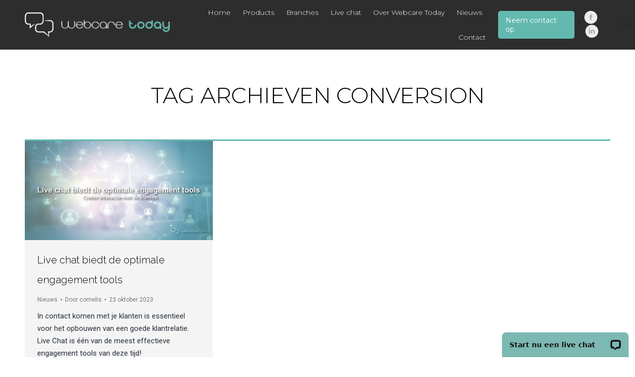

--- FILE ---
content_type: text/html; charset=UTF-8
request_url: https://webcaretoday.nl/tag/conversion/
body_size: 19179
content:
<!DOCTYPE html>
<!--[if !(IE 6) | !(IE 7) | !(IE 8)  ]><!--><html lang="nl-NL" class="no-js">
<!--<![endif]--><head><meta charset="UTF-8" /><meta name="viewport" content="width=device-width, initial-scale=1, maximum-scale=1, user-scalable=0"/><meta name="theme-color" content="#63b9af"/><link rel="profile" href="https://gmpg.org/xfn/11" /><meta name='robots' content='index, follow, max-image-preview:large, max-snippet:-1, max-video-preview:-1' /><style>img:is([sizes="auto" i], [sizes^="auto," i]) { contain-intrinsic-size: 3000px 1500px }</style><title>conversion Archieven - Webcare Today</title><link rel="canonical" href="https://webcaretoday.nl/tag/conversion/" /><meta property="og:locale" content="nl_NL" /><meta property="og:type" content="article" /><meta property="og:title" content="conversion Archieven - Webcare Today" /><meta property="og:url" content="https://webcaretoday.nl/tag/conversion/" /><meta property="og:site_name" content="Webcare Today" /><meta property="og:image" content="https://webcaretoday.nl/wp-content/uploads/2020/09/webcare-today-logo.png" /><meta property="og:image:width" content="250" /><meta property="og:image:height" content="200" /><meta property="og:image:type" content="image/png" /><meta name="twitter:card" content="summary_large_image" /><link rel='dns-prefetch' href='//maps.googleapis.com' /><link rel='dns-prefetch' href='//fonts.googleapis.com' /><link rel="alternate" type="application/rss+xml" title="Webcare Today &raquo; feed" href="https://webcaretoday.nl/feed/" /><link rel="alternate" type="application/rss+xml" title="Webcare Today &raquo; reacties feed" href="https://webcaretoday.nl/comments/feed/" /><link rel="alternate" type="application/rss+xml" title="Webcare Today &raquo; conversion tag feed" href="https://webcaretoday.nl/tag/conversion/feed/" />
 <script src="//www.googletagmanager.com/gtag/js?id=G-B5BXY8WDQV"  data-cfasync="false" data-wpfc-render="false" async></script> <script data-cfasync="false" data-wpfc-render="false">var mi_version = '9.11.1';
				var mi_track_user = true;
				var mi_no_track_reason = '';
								var MonsterInsightsDefaultLocations = {"page_location":"https:\/\/webcaretoday.nl\/tag\/conversion\/"};
								if ( typeof MonsterInsightsPrivacyGuardFilter === 'function' ) {
					var MonsterInsightsLocations = (typeof MonsterInsightsExcludeQuery === 'object') ? MonsterInsightsPrivacyGuardFilter( MonsterInsightsExcludeQuery ) : MonsterInsightsPrivacyGuardFilter( MonsterInsightsDefaultLocations );
				} else {
					var MonsterInsightsLocations = (typeof MonsterInsightsExcludeQuery === 'object') ? MonsterInsightsExcludeQuery : MonsterInsightsDefaultLocations;
				}

								var disableStrs = [
										'ga-disable-G-B5BXY8WDQV',
									];

				/* Function to detect opted out users */
				function __gtagTrackerIsOptedOut() {
					for (var index = 0; index < disableStrs.length; index++) {
						if (document.cookie.indexOf(disableStrs[index] + '=true') > -1) {
							return true;
						}
					}

					return false;
				}

				/* Disable tracking if the opt-out cookie exists. */
				if (__gtagTrackerIsOptedOut()) {
					for (var index = 0; index < disableStrs.length; index++) {
						window[disableStrs[index]] = true;
					}
				}

				/* Opt-out function */
				function __gtagTrackerOptout() {
					for (var index = 0; index < disableStrs.length; index++) {
						document.cookie = disableStrs[index] + '=true; expires=Thu, 31 Dec 2099 23:59:59 UTC; path=/';
						window[disableStrs[index]] = true;
					}
				}

				if ('undefined' === typeof gaOptout) {
					function gaOptout() {
						__gtagTrackerOptout();
					}
				}
								window.dataLayer = window.dataLayer || [];

				window.MonsterInsightsDualTracker = {
					helpers: {},
					trackers: {},
				};
				if (mi_track_user) {
					function __gtagDataLayer() {
						dataLayer.push(arguments);
					}

					function __gtagTracker(type, name, parameters) {
						if (!parameters) {
							parameters = {};
						}

						if (parameters.send_to) {
							__gtagDataLayer.apply(null, arguments);
							return;
						}

						if (type === 'event') {
														parameters.send_to = monsterinsights_frontend.v4_id;
							var hookName = name;
							if (typeof parameters['event_category'] !== 'undefined') {
								hookName = parameters['event_category'] + ':' + name;
							}

							if (typeof MonsterInsightsDualTracker.trackers[hookName] !== 'undefined') {
								MonsterInsightsDualTracker.trackers[hookName](parameters);
							} else {
								__gtagDataLayer('event', name, parameters);
							}
							
						} else {
							__gtagDataLayer.apply(null, arguments);
						}
					}

					__gtagTracker('js', new Date());
					__gtagTracker('set', {
						'developer_id.dZGIzZG': true,
											});
					if ( MonsterInsightsLocations.page_location ) {
						__gtagTracker('set', MonsterInsightsLocations);
					}
										__gtagTracker('config', 'G-B5BXY8WDQV', {"forceSSL":"true","link_attribution":"true"} );
										window.gtag = __gtagTracker;										(function () {
						/* https://developers.google.com/analytics/devguides/collection/analyticsjs/ */
						/* ga and __gaTracker compatibility shim. */
						var noopfn = function () {
							return null;
						};
						var newtracker = function () {
							return new Tracker();
						};
						var Tracker = function () {
							return null;
						};
						var p = Tracker.prototype;
						p.get = noopfn;
						p.set = noopfn;
						p.send = function () {
							var args = Array.prototype.slice.call(arguments);
							args.unshift('send');
							__gaTracker.apply(null, args);
						};
						var __gaTracker = function () {
							var len = arguments.length;
							if (len === 0) {
								return;
							}
							var f = arguments[len - 1];
							if (typeof f !== 'object' || f === null || typeof f.hitCallback !== 'function') {
								if ('send' === arguments[0]) {
									var hitConverted, hitObject = false, action;
									if ('event' === arguments[1]) {
										if ('undefined' !== typeof arguments[3]) {
											hitObject = {
												'eventAction': arguments[3],
												'eventCategory': arguments[2],
												'eventLabel': arguments[4],
												'value': arguments[5] ? arguments[5] : 1,
											}
										}
									}
									if ('pageview' === arguments[1]) {
										if ('undefined' !== typeof arguments[2]) {
											hitObject = {
												'eventAction': 'page_view',
												'page_path': arguments[2],
											}
										}
									}
									if (typeof arguments[2] === 'object') {
										hitObject = arguments[2];
									}
									if (typeof arguments[5] === 'object') {
										Object.assign(hitObject, arguments[5]);
									}
									if ('undefined' !== typeof arguments[1].hitType) {
										hitObject = arguments[1];
										if ('pageview' === hitObject.hitType) {
											hitObject.eventAction = 'page_view';
										}
									}
									if (hitObject) {
										action = 'timing' === arguments[1].hitType ? 'timing_complete' : hitObject.eventAction;
										hitConverted = mapArgs(hitObject);
										__gtagTracker('event', action, hitConverted);
									}
								}
								return;
							}

							function mapArgs(args) {
								var arg, hit = {};
								var gaMap = {
									'eventCategory': 'event_category',
									'eventAction': 'event_action',
									'eventLabel': 'event_label',
									'eventValue': 'event_value',
									'nonInteraction': 'non_interaction',
									'timingCategory': 'event_category',
									'timingVar': 'name',
									'timingValue': 'value',
									'timingLabel': 'event_label',
									'page': 'page_path',
									'location': 'page_location',
									'title': 'page_title',
									'referrer' : 'page_referrer',
								};
								for (arg in args) {
																		if (!(!args.hasOwnProperty(arg) || !gaMap.hasOwnProperty(arg))) {
										hit[gaMap[arg]] = args[arg];
									} else {
										hit[arg] = args[arg];
									}
								}
								return hit;
							}

							try {
								f.hitCallback();
							} catch (ex) {
							}
						};
						__gaTracker.create = newtracker;
						__gaTracker.getByName = newtracker;
						__gaTracker.getAll = function () {
							return [];
						};
						__gaTracker.remove = noopfn;
						__gaTracker.loaded = true;
						window['__gaTracker'] = __gaTracker;
					})();
									} else {
										console.log("");
					(function () {
						function __gtagTracker() {
							return null;
						}

						window['__gtagTracker'] = __gtagTracker;
						window['gtag'] = __gtagTracker;
					})();
									}</script> <link data-optimized="1" rel='stylesheet' id='wp-block-library-css' href='https://webcaretoday.nl/wp-content/litespeed/css/d349ea67b80b112a07cf190a81a7d610.css?ver=7d610' media='all' /><style id='wp-block-library-theme-inline-css'>.wp-block-audio :where(figcaption){color:#555;font-size:13px;text-align:center}.is-dark-theme .wp-block-audio :where(figcaption){color:#ffffffa6}.wp-block-audio{margin:0 0 1em}.wp-block-code{border:1px solid #ccc;border-radius:4px;font-family:Menlo,Consolas,monaco,monospace;padding:.8em 1em}.wp-block-embed :where(figcaption){color:#555;font-size:13px;text-align:center}.is-dark-theme .wp-block-embed :where(figcaption){color:#ffffffa6}.wp-block-embed{margin:0 0 1em}.blocks-gallery-caption{color:#555;font-size:13px;text-align:center}.is-dark-theme .blocks-gallery-caption{color:#ffffffa6}:root :where(.wp-block-image figcaption){color:#555;font-size:13px;text-align:center}.is-dark-theme :root :where(.wp-block-image figcaption){color:#ffffffa6}.wp-block-image{margin:0 0 1em}.wp-block-pullquote{border-bottom:4px solid;border-top:4px solid;color:currentColor;margin-bottom:1.75em}.wp-block-pullquote cite,.wp-block-pullquote footer,.wp-block-pullquote__citation{color:currentColor;font-size:.8125em;font-style:normal;text-transform:uppercase}.wp-block-quote{border-left:.25em solid;margin:0 0 1.75em;padding-left:1em}.wp-block-quote cite,.wp-block-quote footer{color:currentColor;font-size:.8125em;font-style:normal;position:relative}.wp-block-quote:where(.has-text-align-right){border-left:none;border-right:.25em solid;padding-left:0;padding-right:1em}.wp-block-quote:where(.has-text-align-center){border:none;padding-left:0}.wp-block-quote.is-large,.wp-block-quote.is-style-large,.wp-block-quote:where(.is-style-plain){border:none}.wp-block-search .wp-block-search__label{font-weight:700}.wp-block-search__button{border:1px solid #ccc;padding:.375em .625em}:where(.wp-block-group.has-background){padding:1.25em 2.375em}.wp-block-separator.has-css-opacity{opacity:.4}.wp-block-separator{border:none;border-bottom:2px solid;margin-left:auto;margin-right:auto}.wp-block-separator.has-alpha-channel-opacity{opacity:1}.wp-block-separator:not(.is-style-wide):not(.is-style-dots){width:100px}.wp-block-separator.has-background:not(.is-style-dots){border-bottom:none;height:1px}.wp-block-separator.has-background:not(.is-style-wide):not(.is-style-dots){height:2px}.wp-block-table{margin:0 0 1em}.wp-block-table td,.wp-block-table th{word-break:normal}.wp-block-table :where(figcaption){color:#555;font-size:13px;text-align:center}.is-dark-theme .wp-block-table :where(figcaption){color:#ffffffa6}.wp-block-video :where(figcaption){color:#555;font-size:13px;text-align:center}.is-dark-theme .wp-block-video :where(figcaption){color:#ffffffa6}.wp-block-video{margin:0 0 1em}:root :where(.wp-block-template-part.has-background){margin-bottom:0;margin-top:0;padding:1.25em 2.375em}</style><style id='classic-theme-styles-inline-css'>/*! This file is auto-generated */
.wp-block-button__link{color:#fff;background-color:#32373c;border-radius:9999px;box-shadow:none;text-decoration:none;padding:calc(.667em + 2px) calc(1.333em + 2px);font-size:1.125em}.wp-block-file__button{background:#32373c;color:#fff;text-decoration:none}</style><style id='global-styles-inline-css'>:root{--wp--preset--aspect-ratio--square: 1;--wp--preset--aspect-ratio--4-3: 4/3;--wp--preset--aspect-ratio--3-4: 3/4;--wp--preset--aspect-ratio--3-2: 3/2;--wp--preset--aspect-ratio--2-3: 2/3;--wp--preset--aspect-ratio--16-9: 16/9;--wp--preset--aspect-ratio--9-16: 9/16;--wp--preset--color--black: #000000;--wp--preset--color--cyan-bluish-gray: #abb8c3;--wp--preset--color--white: #FFF;--wp--preset--color--pale-pink: #f78da7;--wp--preset--color--vivid-red: #cf2e2e;--wp--preset--color--luminous-vivid-orange: #ff6900;--wp--preset--color--luminous-vivid-amber: #fcb900;--wp--preset--color--light-green-cyan: #7bdcb5;--wp--preset--color--vivid-green-cyan: #00d084;--wp--preset--color--pale-cyan-blue: #8ed1fc;--wp--preset--color--vivid-cyan-blue: #0693e3;--wp--preset--color--vivid-purple: #9b51e0;--wp--preset--color--accent: #63b9af;--wp--preset--color--dark-gray: #111;--wp--preset--color--light-gray: #767676;--wp--preset--gradient--vivid-cyan-blue-to-vivid-purple: linear-gradient(135deg,rgba(6,147,227,1) 0%,rgb(155,81,224) 100%);--wp--preset--gradient--light-green-cyan-to-vivid-green-cyan: linear-gradient(135deg,rgb(122,220,180) 0%,rgb(0,208,130) 100%);--wp--preset--gradient--luminous-vivid-amber-to-luminous-vivid-orange: linear-gradient(135deg,rgba(252,185,0,1) 0%,rgba(255,105,0,1) 100%);--wp--preset--gradient--luminous-vivid-orange-to-vivid-red: linear-gradient(135deg,rgba(255,105,0,1) 0%,rgb(207,46,46) 100%);--wp--preset--gradient--very-light-gray-to-cyan-bluish-gray: linear-gradient(135deg,rgb(238,238,238) 0%,rgb(169,184,195) 100%);--wp--preset--gradient--cool-to-warm-spectrum: linear-gradient(135deg,rgb(74,234,220) 0%,rgb(151,120,209) 20%,rgb(207,42,186) 40%,rgb(238,44,130) 60%,rgb(251,105,98) 80%,rgb(254,248,76) 100%);--wp--preset--gradient--blush-light-purple: linear-gradient(135deg,rgb(255,206,236) 0%,rgb(152,150,240) 100%);--wp--preset--gradient--blush-bordeaux: linear-gradient(135deg,rgb(254,205,165) 0%,rgb(254,45,45) 50%,rgb(107,0,62) 100%);--wp--preset--gradient--luminous-dusk: linear-gradient(135deg,rgb(255,203,112) 0%,rgb(199,81,192) 50%,rgb(65,88,208) 100%);--wp--preset--gradient--pale-ocean: linear-gradient(135deg,rgb(255,245,203) 0%,rgb(182,227,212) 50%,rgb(51,167,181) 100%);--wp--preset--gradient--electric-grass: linear-gradient(135deg,rgb(202,248,128) 0%,rgb(113,206,126) 100%);--wp--preset--gradient--midnight: linear-gradient(135deg,rgb(2,3,129) 0%,rgb(40,116,252) 100%);--wp--preset--font-size--small: 13px;--wp--preset--font-size--medium: 20px;--wp--preset--font-size--large: 36px;--wp--preset--font-size--x-large: 42px;--wp--preset--spacing--20: 0.44rem;--wp--preset--spacing--30: 0.67rem;--wp--preset--spacing--40: 1rem;--wp--preset--spacing--50: 1.5rem;--wp--preset--spacing--60: 2.25rem;--wp--preset--spacing--70: 3.38rem;--wp--preset--spacing--80: 5.06rem;--wp--preset--shadow--natural: 6px 6px 9px rgba(0, 0, 0, 0.2);--wp--preset--shadow--deep: 12px 12px 50px rgba(0, 0, 0, 0.4);--wp--preset--shadow--sharp: 6px 6px 0px rgba(0, 0, 0, 0.2);--wp--preset--shadow--outlined: 6px 6px 0px -3px rgba(255, 255, 255, 1), 6px 6px rgba(0, 0, 0, 1);--wp--preset--shadow--crisp: 6px 6px 0px rgba(0, 0, 0, 1);}:where(.is-layout-flex){gap: 0.5em;}:where(.is-layout-grid){gap: 0.5em;}body .is-layout-flex{display: flex;}.is-layout-flex{flex-wrap: wrap;align-items: center;}.is-layout-flex > :is(*, div){margin: 0;}body .is-layout-grid{display: grid;}.is-layout-grid > :is(*, div){margin: 0;}:where(.wp-block-columns.is-layout-flex){gap: 2em;}:where(.wp-block-columns.is-layout-grid){gap: 2em;}:where(.wp-block-post-template.is-layout-flex){gap: 1.25em;}:where(.wp-block-post-template.is-layout-grid){gap: 1.25em;}.has-black-color{color: var(--wp--preset--color--black) !important;}.has-cyan-bluish-gray-color{color: var(--wp--preset--color--cyan-bluish-gray) !important;}.has-white-color{color: var(--wp--preset--color--white) !important;}.has-pale-pink-color{color: var(--wp--preset--color--pale-pink) !important;}.has-vivid-red-color{color: var(--wp--preset--color--vivid-red) !important;}.has-luminous-vivid-orange-color{color: var(--wp--preset--color--luminous-vivid-orange) !important;}.has-luminous-vivid-amber-color{color: var(--wp--preset--color--luminous-vivid-amber) !important;}.has-light-green-cyan-color{color: var(--wp--preset--color--light-green-cyan) !important;}.has-vivid-green-cyan-color{color: var(--wp--preset--color--vivid-green-cyan) !important;}.has-pale-cyan-blue-color{color: var(--wp--preset--color--pale-cyan-blue) !important;}.has-vivid-cyan-blue-color{color: var(--wp--preset--color--vivid-cyan-blue) !important;}.has-vivid-purple-color{color: var(--wp--preset--color--vivid-purple) !important;}.has-black-background-color{background-color: var(--wp--preset--color--black) !important;}.has-cyan-bluish-gray-background-color{background-color: var(--wp--preset--color--cyan-bluish-gray) !important;}.has-white-background-color{background-color: var(--wp--preset--color--white) !important;}.has-pale-pink-background-color{background-color: var(--wp--preset--color--pale-pink) !important;}.has-vivid-red-background-color{background-color: var(--wp--preset--color--vivid-red) !important;}.has-luminous-vivid-orange-background-color{background-color: var(--wp--preset--color--luminous-vivid-orange) !important;}.has-luminous-vivid-amber-background-color{background-color: var(--wp--preset--color--luminous-vivid-amber) !important;}.has-light-green-cyan-background-color{background-color: var(--wp--preset--color--light-green-cyan) !important;}.has-vivid-green-cyan-background-color{background-color: var(--wp--preset--color--vivid-green-cyan) !important;}.has-pale-cyan-blue-background-color{background-color: var(--wp--preset--color--pale-cyan-blue) !important;}.has-vivid-cyan-blue-background-color{background-color: var(--wp--preset--color--vivid-cyan-blue) !important;}.has-vivid-purple-background-color{background-color: var(--wp--preset--color--vivid-purple) !important;}.has-black-border-color{border-color: var(--wp--preset--color--black) !important;}.has-cyan-bluish-gray-border-color{border-color: var(--wp--preset--color--cyan-bluish-gray) !important;}.has-white-border-color{border-color: var(--wp--preset--color--white) !important;}.has-pale-pink-border-color{border-color: var(--wp--preset--color--pale-pink) !important;}.has-vivid-red-border-color{border-color: var(--wp--preset--color--vivid-red) !important;}.has-luminous-vivid-orange-border-color{border-color: var(--wp--preset--color--luminous-vivid-orange) !important;}.has-luminous-vivid-amber-border-color{border-color: var(--wp--preset--color--luminous-vivid-amber) !important;}.has-light-green-cyan-border-color{border-color: var(--wp--preset--color--light-green-cyan) !important;}.has-vivid-green-cyan-border-color{border-color: var(--wp--preset--color--vivid-green-cyan) !important;}.has-pale-cyan-blue-border-color{border-color: var(--wp--preset--color--pale-cyan-blue) !important;}.has-vivid-cyan-blue-border-color{border-color: var(--wp--preset--color--vivid-cyan-blue) !important;}.has-vivid-purple-border-color{border-color: var(--wp--preset--color--vivid-purple) !important;}.has-vivid-cyan-blue-to-vivid-purple-gradient-background{background: var(--wp--preset--gradient--vivid-cyan-blue-to-vivid-purple) !important;}.has-light-green-cyan-to-vivid-green-cyan-gradient-background{background: var(--wp--preset--gradient--light-green-cyan-to-vivid-green-cyan) !important;}.has-luminous-vivid-amber-to-luminous-vivid-orange-gradient-background{background: var(--wp--preset--gradient--luminous-vivid-amber-to-luminous-vivid-orange) !important;}.has-luminous-vivid-orange-to-vivid-red-gradient-background{background: var(--wp--preset--gradient--luminous-vivid-orange-to-vivid-red) !important;}.has-very-light-gray-to-cyan-bluish-gray-gradient-background{background: var(--wp--preset--gradient--very-light-gray-to-cyan-bluish-gray) !important;}.has-cool-to-warm-spectrum-gradient-background{background: var(--wp--preset--gradient--cool-to-warm-spectrum) !important;}.has-blush-light-purple-gradient-background{background: var(--wp--preset--gradient--blush-light-purple) !important;}.has-blush-bordeaux-gradient-background{background: var(--wp--preset--gradient--blush-bordeaux) !important;}.has-luminous-dusk-gradient-background{background: var(--wp--preset--gradient--luminous-dusk) !important;}.has-pale-ocean-gradient-background{background: var(--wp--preset--gradient--pale-ocean) !important;}.has-electric-grass-gradient-background{background: var(--wp--preset--gradient--electric-grass) !important;}.has-midnight-gradient-background{background: var(--wp--preset--gradient--midnight) !important;}.has-small-font-size{font-size: var(--wp--preset--font-size--small) !important;}.has-medium-font-size{font-size: var(--wp--preset--font-size--medium) !important;}.has-large-font-size{font-size: var(--wp--preset--font-size--large) !important;}.has-x-large-font-size{font-size: var(--wp--preset--font-size--x-large) !important;}
:where(.wp-block-post-template.is-layout-flex){gap: 1.25em;}:where(.wp-block-post-template.is-layout-grid){gap: 1.25em;}
:where(.wp-block-columns.is-layout-flex){gap: 2em;}:where(.wp-block-columns.is-layout-grid){gap: 2em;}
:root :where(.wp-block-pullquote){font-size: 1.5em;line-height: 1.6;}</style><link data-optimized="1" rel='stylesheet' id='contact-form-7-css' href='https://webcaretoday.nl/wp-content/litespeed/css/2803fe0f84c616ba3a08a85867518ffe.css?ver=18ffe' media='all' /><link data-optimized="1" rel='stylesheet' id='easy_author_image-css' href='https://webcaretoday.nl/wp-content/litespeed/css/cddcf81c3b6e86e76f31a07dbcf02dfa.css?ver=02dfa' media='all' /><link data-optimized="1" rel='stylesheet' id='ppress-frontend-css' href='https://webcaretoday.nl/wp-content/litespeed/css/f2d167ee06d634fcce0d22e2f7403857.css?ver=03857' media='all' /><link data-optimized="1" rel='stylesheet' id='ppress-flatpickr-css' href='https://webcaretoday.nl/wp-content/litespeed/css/5c4cdb8251b8031d81c79d52cd6ca026.css?ver=ca026' media='all' /><link data-optimized="1" rel='stylesheet' id='ppress-select2-css' href='https://webcaretoday.nl/wp-content/litespeed/css/37a672d7df714b54ecd84846c4b925e3.css?ver=925e3' media='all' /><link data-optimized="1" rel='stylesheet' id='wpcf7-redirect-script-frontend-css' href='https://webcaretoday.nl/wp-content/litespeed/css/f43b20337cc818868020b532b1821d39.css?ver=21d39' media='all' /><link data-optimized="1" rel='stylesheet' id='the7-font-css' href='https://webcaretoday.nl/wp-content/litespeed/css/607982661db647e53815da343a633489.css?ver=33489' media='all' /><link data-optimized="1" rel='stylesheet' id='the7-awesome-fonts-css' href='https://webcaretoday.nl/wp-content/litespeed/css/640670cbbbc2ec77e7f27f5235e56610.css?ver=56610' media='all' /><link data-optimized="1" rel='stylesheet' id='the7-awesome-fonts-back-css' href='https://webcaretoday.nl/wp-content/litespeed/css/e8e580701d8671295e3b381cc6aae161.css?ver=ae161' media='all' /><link data-optimized="1" rel='stylesheet' id='the7-Defaults-css' href='https://webcaretoday.nl/wp-content/litespeed/css/f6615126d75618109fc52a5a7b08404f.css?ver=8404f' media='all' /><link data-optimized="1" rel='stylesheet' id='the7-icomoon-brankic-32x32-css' href='https://webcaretoday.nl/wp-content/litespeed/css/ca7442f23c706f270ea9dc2db9f867f6.css?ver=867f6' media='all' /><link data-optimized="1" rel='stylesheet' id='the7-icomoon-font-awesome-14x14-css' href='https://webcaretoday.nl/wp-content/litespeed/css/76f2cbd57be30692fe5aff644f9c2959.css?ver=c2959' media='all' /><link data-optimized="1" rel='stylesheet' id='the7-fontello-css' href='https://webcaretoday.nl/wp-content/litespeed/css/de5730f0cb9d039fe76ecfe57db2c299.css?ver=2c299' media='all' /><link data-optimized="1" rel='stylesheet' id='tablepress-default-css' href='https://webcaretoday.nl/wp-content/litespeed/css/1bfb66f46e51df44fc067fe415197bd2.css?ver=97bd2' media='all' /><link data-optimized="1" rel='stylesheet' id='js_composer_front-css' href='https://webcaretoday.nl/wp-content/litespeed/css/9e51043ce616337883fdf96eededb334.css?ver=db334' media='all' /><link rel='stylesheet' id='dt-web-fonts-css' href='https://fonts.googleapis.com/css?family=Montserrat:300,400,500,600,700%7CRoboto:300,400,600,700%7COpen+Sans:400,600,700%7CPT+Sans:400,600,700%7CRaleway:300,400,600,700&#038;display=swap' media='all' /><link data-optimized="1" rel='stylesheet' id='dt-main-css' href='https://webcaretoday.nl/wp-content/litespeed/css/bfc9831fbfbe31f523125b5e83ac5b33.css?ver=c5b33' media='all' /><style id='dt-main-inline-css'>body #load {
  display: block;
  height: 100%;
  overflow: hidden;
  position: fixed;
  width: 100%;
  z-index: 9901;
  opacity: 1;
  visibility: visible;
  transition: all .35s ease-out;
}
.load-wrap {
  width: 100%;
  height: 100%;
  background-position: center center;
  background-repeat: no-repeat;
  text-align: center;
  display: -ms-flexbox;
  display: -ms-flex;
  display: flex;
  -ms-align-items: center;
  -ms-flex-align: center;
  align-items: center;
  -ms-flex-flow: column wrap;
  flex-flow: column wrap;
  -ms-flex-pack: center;
  -ms-justify-content: center;
  justify-content: center;
}
.load-wrap > svg {
  position: absolute;
  top: 50%;
  left: 50%;
  transform: translate(-50%,-50%);
}
#load {
  background: var(--the7-elementor-beautiful-loading-bg,#ffffff);
  --the7-beautiful-spinner-color2: var(--the7-beautiful-spinner-color,rgba(35,35,35,0.3));
}</style><link data-optimized="1" rel='stylesheet' id='the7-custom-scrollbar-css' href='https://webcaretoday.nl/wp-content/litespeed/css/27849042cc4adeda2ffb723c8241b6c2.css?ver=1b6c2' media='all' /><link data-optimized="1" rel='stylesheet' id='the7-wpbakery-css' href='https://webcaretoday.nl/wp-content/litespeed/css/c63ddf6ef372797915701b76ece8aad5.css?ver=8aad5' media='all' /><link data-optimized="1" rel='stylesheet' id='the7-css-vars-css' href='https://webcaretoday.nl/wp-content/litespeed/css/b72f313cbd379cf67b71c1c31fd00d6c.css?ver=00d6c' media='all' /><link data-optimized="1" rel='stylesheet' id='dt-custom-css' href='https://webcaretoday.nl/wp-content/litespeed/css/4e6dbc59c7e5fde7cb30d0bfb336749d.css?ver=6749d' media='all' /><link data-optimized="1" rel='stylesheet' id='dt-media-css' href='https://webcaretoday.nl/wp-content/litespeed/css/fb99cc8b64f428ce81672cff86422b21.css?ver=22b21' media='all' /><link data-optimized="1" rel='stylesheet' id='the7-mega-menu-css' href='https://webcaretoday.nl/wp-content/litespeed/css/c0563962fc3120f333755fceb4719ec1.css?ver=19ec1' media='all' /><link data-optimized="1" rel='stylesheet' id='the7-elements-css' href='https://webcaretoday.nl/wp-content/litespeed/css/759a928737fe62fdb645e748119ccf2b.css?ver=ccf2b' media='all' /><link data-optimized="1" rel='stylesheet' id='style-css' href='https://webcaretoday.nl/wp-content/litespeed/css/9f0a3704ee77c6c52a48392a0a6ed7c0.css?ver=ed7c0' media='all' /><link data-optimized="1" rel='stylesheet' id='ultimate-vc-addons-style-min-css' href='https://webcaretoday.nl/wp-content/litespeed/css/8835b8e34862ec16220dc6f497fd8a2f.css?ver=d8a2f' media='all' /><link data-optimized="1" rel='stylesheet' id='ultimate-vc-addons-icons-css' href='https://webcaretoday.nl/wp-content/litespeed/css/53c25276c17882e6192a91f16f48c4e8.css?ver=8c4e8' media='all' /><link data-optimized="1" rel='stylesheet' id='ultimate-vc-addons-vidcons-css' href='https://webcaretoday.nl/wp-content/litespeed/css/6b66d36ab1a120e03ec148362776c9c0.css?ver=6c9c0' media='all' /><link rel='stylesheet' id='ultimate-vc-addons-selected-google-fonts-style-css' href='https://fonts.googleapis.com/css?family=Open+Sans:normal,600,700,800|PT+Serif:normal,italic,700&#038;subset=greek,vietnamese,greek-ext,cyrillic-ext,cyrillic,latin-ext,latin&#038;display=swap' media='all' /> <script src="https://webcaretoday.nl/wp-includes/js/jquery/jquery.min.js" id="jquery-core-js"></script> <script data-optimized="1" src="https://webcaretoday.nl/wp-content/litespeed/js/41492546dc6c2441921fda2f601cd64b.js?ver=cd64b" id="jquery-migrate-js" defer data-deferred="1"></script> <script src="https://webcaretoday.nl/wp-content/plugins/google-analytics-for-wordpress/assets/js/frontend-gtag.min.js" id="monsterinsights-frontend-script-js" data-wp-strategy="async" defer data-deferred="1"></script> <script data-cfasync="false" data-wpfc-render="false" id='monsterinsights-frontend-script-js-extra'>var monsterinsights_frontend = {"js_events_tracking":"true","download_extensions":"doc,pdf,ppt,zip,xls,docx,pptx,xlsx","inbound_paths":"[{\"path\":\"\\\/go\\\/\",\"label\":\"affiliate\"},{\"path\":\"\\\/recommend\\\/\",\"label\":\"affiliate\"}]","home_url":"https:\/\/webcaretoday.nl","hash_tracking":"false","v4_id":"G-B5BXY8WDQV"};</script> <script data-optimized="1" src="https://webcaretoday.nl/wp-content/litespeed/js/858910c49f691645aa3e415734497ebf.js?ver=97ebf" id="tp-tools-js" defer data-deferred="1"></script> <script data-optimized="1" src="https://webcaretoday.nl/wp-content/litespeed/js/e8b8e6e5565f5bb42caf48489bb934bc.js?ver=934bc" id="revmin-js" defer data-deferred="1"></script> <script data-optimized="1" src="https://webcaretoday.nl/wp-content/litespeed/js/2d7e407023705db75fa1a38b8f1779cd.js?ver=779cd" id="ppress-flatpickr-js" defer data-deferred="1"></script> <script data-optimized="1" src="https://webcaretoday.nl/wp-content/litespeed/js/bcff1b4f850dc83ef265eb3fc92ebebd.js?ver=ebebd" id="ppress-select2-js" defer data-deferred="1"></script> <script id="dt-above-fold-js-extra" src="[data-uri]" defer></script> <script data-optimized="1" src="https://webcaretoday.nl/wp-content/litespeed/js/f715fa15ea93f894264a730161c3f7d1.js?ver=3f7d1" id="dt-above-fold-js" defer data-deferred="1"></script> <script data-optimized="1" src="https://webcaretoday.nl/wp-content/litespeed/js/4812f81f62fc74f3014cd117bc429ec9.js?ver=29ec9" id="ultimate-vc-addons-modernizr-js" defer data-deferred="1"></script> <script data-optimized="1" src="https://webcaretoday.nl/wp-content/litespeed/js/a021e020954ac1b76bebd9ff8c796ca2.js?ver=96ca2" id="jquery_ui-js" defer data-deferred="1"></script> <script src="https://maps.googleapis.com/maps/api/js" id="ultimate-vc-addons-googleapis-js" defer data-deferred="1"></script> <script data-optimized="1" src="https://webcaretoday.nl/wp-content/litespeed/js/a9e310a90f3408152b370a57cb68a350.js?ver=8a350" id="jquery-ui-core-js" defer data-deferred="1"></script> <script data-optimized="1" src="https://webcaretoday.nl/wp-content/litespeed/js/f4fd6c44c4b3094f6951aa8f5eff6bd8.js?ver=f6bd8" id="jquery-ui-mouse-js" defer data-deferred="1"></script> <script data-optimized="1" src="https://webcaretoday.nl/wp-content/litespeed/js/b2ff82f9aa248b5979cc35763d6c3232.js?ver=c3232" id="jquery-ui-slider-js" defer data-deferred="1"></script> <script data-optimized="1" src="https://webcaretoday.nl/wp-content/litespeed/js/e7aab8fc646b9721f04e63072aa37c66.js?ver=37c66" id="ultimate-vc-addons_range_tick-js" defer data-deferred="1"></script> <script data-optimized="1" src="https://webcaretoday.nl/wp-content/litespeed/js/e2249a60ddf4b3526163b1e7834051df.js?ver=051df" id="ultimate-vc-addons-script-js" defer data-deferred="1"></script> <script data-optimized="1" src="https://webcaretoday.nl/wp-content/litespeed/js/a45bfa7d8fbe50ff704500f3e2608a3e.js?ver=08a3e" id="ultimate-vc-addons-modal-all-js" defer data-deferred="1"></script> <script data-optimized="1" src="https://webcaretoday.nl/wp-content/litespeed/js/1190a21e1cb44c7c616588d2a6255467.js?ver=55467" id="ultimate-vc-addons-jquery.shake-js" defer data-deferred="1"></script> <script data-optimized="1" src="https://webcaretoday.nl/wp-content/litespeed/js/e814decd718936472a70c517c42c80f4.js?ver=c80f4" id="ultimate-vc-addons-jquery.vhparallax-js" defer data-deferred="1"></script> <script data-optimized="1" src="https://webcaretoday.nl/wp-content/litespeed/js/b533e1b449bb963b0fc19d4d3af507b5.js?ver=507b5" id="ultimate-vc-addons-row-bg-js" defer data-deferred="1"></script> <script data-optimized="1" src="https://webcaretoday.nl/wp-content/litespeed/js/730b398ee4294df2aa66c1411cc45eb0.js?ver=45eb0" id="ultimate-vc-addons-jquery.ytplayer-js" defer data-deferred="1"></script> <script></script><link rel="https://api.w.org/" href="https://webcaretoday.nl/wp-json/" /><link rel="alternate" title="JSON" type="application/json" href="https://webcaretoday.nl/wp-json/wp/v2/tags/184" /><link rel="EditURI" type="application/rsd+xml" title="RSD" href="https://webcaretoday.nl/xmlrpc.php?rsd" /><meta name="generator" content="WordPress 6.8.3" /> <script src="[data-uri]" defer></script> <meta name="generator" content="Powered by WPBakery Page Builder - drag and drop page builder for WordPress."/><meta name="generator" content="Powered by Slider Revolution 6.7.38 - responsive, Mobile-Friendly Slider Plugin for WordPress with comfortable drag and drop interface." /> <script type="text/javascript" id="the7-loader-script" src="[data-uri]" defer></script> <link rel="icon" href="https://webcaretoday.nl/wp-content/uploads/2021/12/webcare-today-logo-favicon.png" type="image/png" sizes="16x16"/><script src="[data-uri]" defer></script> <noscript><style>.wpb_animate_when_almost_visible { opacity: 1; }</style></noscript><script src="[data-uri]" defer></script>  <script src="https://www.googletagmanager.com/gtag/js?id=G-3CQJSMDVQ4" defer data-deferred="1"></script> <script src="[data-uri]" defer></script> <script type="text/javascript" src="[data-uri]" defer></script><script type="text/javascript" src="[data-uri]" defer></script> <noscript>
<img height="1" width="1" style="display:none;" alt="" src="https://px.ads.linkedin.com/collect/?pid=362403&fmt=gif" />
</noscript> <script src="https://www.googletagmanager.com/gtag/js?id=UA-130190479-1" defer data-deferred="1"></script> <script src="[data-uri]" defer></script>  <script type="text/javascript" src="[data-uri]" defer></script>  <script src="[data-uri]" defer></script>  <script src='https://app.hyperise.io/snippets/r/v2/KunSUh1TN.js?v=1.0.0' defer data-deferred="1"></script> <script src="[data-uri]" defer></script> <style id='the7-custom-inline-css' type='text/css'>.voice-search-mic svg {
    background-color: white;
}
.vc_tta-color-grey.vc_tta-style-modern .vc_tta-panel .vc_tta-panel-title>a {
    color: #282828!important;
}
.vc_tta-color-turquoise.vc_tta-style-modern .vc_tta-panel .vc_tta-panel-heading {
    border-color: #478981!important;
    background-color: #63B9AF!important;
}
.vc_tta-color-turquoise.vc_tta-style-modern .vc_tta-panel .vc_tta-panel-heading:focus, .vc_tta-color-turquoise.vc_tta-style-modern .vc_tta-panel .vc_tta-panel-heading:hover {
    background-color: #6dc7bc!important;
}

/*Phone number color in contacts on mobile devices*/
.dt-phone *,
.dt-phone:hover *{
color: inherit;
}

/* menu wit */
.transparent .masthead:not(.side-header) {
   background: #fff; 
}

/*scroll to top button weghalen*/
a.scroll-top.on {
    display: none;
}

/*custom ID voor de functie van Mickey voor de Iframe JS */
input#buttonform {
    background-color: #63b9af;
    border-radius: 8px;
}
.popup-search .submit i, .overlay-search .submit i {
    color: #292929;
}

html {
    scroll-behavior: smooth;
}

a.post-details.details-type-link {
    color: #63b9af;
}

/*header titels*/
.fancy-header .fancy-title {
    font-size: 32px;
    line-height: 36px;
    color: #ffffff;
    font-weight: bold !important;
}

.fancy-header .fancy-subtitle {
    font-size: 18px;
    line-height: 26px;
    color: #ffffff;
    text-transform: none;
    font-weight: bold !important;
}

/* Verberg dots alleen op mobiel (max 768px breed) */
@media (max-width: 768px) {
  .owl-dots,
  .slick-dots,
  .swiper-pagination {
    display: none !important;
  }
}</style></head><body data-rsssl=1 id="the7-body" class="archive tag tag-conversion tag-184 wp-embed-responsive wp-theme-dt-the7 wp-child-theme-dt-the7-child the7-core-ver-2.7.12 supports-webp layout-masonry description-under-image dt-responsive-on right-mobile-menu-close-icon ouside-menu-close-icon mobile-hamburger-close-bg-enable mobile-hamburger-close-bg-hover-enable  fade-medium-mobile-menu-close-icon fade-small-menu-close-icon srcset-enabled btn-flat custom-btn-color custom-btn-hover-color phantom-sticky phantom-shadow-decoration phantom-main-logo-on sticky-mobile-header top-header first-switch-logo-left first-switch-menu-right second-switch-logo-left second-switch-menu-right right-mobile-menu popup-message-style the7-ver-14.2.0 dt-fa-compatibility wpb-js-composer js-comp-ver-8.7.2 vc_responsive"><div id="load" class="ring-loader"><div class="load-wrap"><style type="text/css">.the7-spinner {
        width: 72px;
        height: 72px;
        position: relative;
    }
    .the7-spinner > div {
        border-radius: 50%;
        width: 9px;
        left: 0;
        box-sizing: border-box;
        display: block;
        position: absolute;
        border: 9px solid #fff;
        width: 72px;
        height: 72px;
    }
    .the7-spinner-ring-bg{
        opacity: 0.25;
    }
    div.the7-spinner-ring {
        animation: spinner-animation 0.8s cubic-bezier(1, 1, 1, 1) infinite;
        border-color:var(--the7-beautiful-spinner-color2) transparent transparent transparent;
    }

    @keyframes spinner-animation{
        from{
            transform: rotate(0deg);
        }
        to {
            transform: rotate(360deg);
        }
    }</style><div class="the7-spinner"><div class="the7-spinner-ring-bg"></div><div class="the7-spinner-ring"></div></div></div></div><div id="page" >
<a class="skip-link screen-reader-text" href="#content">Skip to content</a><div class="masthead inline-header right widgets shadow-mobile-header-decoration small-mobile-menu-icon dt-parent-menu-clickable show-sub-menu-on-hover" ><div class="top-bar line-content top-bar-empty top-bar-line-hide"><div class="top-bar-bg" ></div><div class="mini-widgets left-widgets"></div><div class="mini-widgets right-widgets"></div></div><header class="header-bar" role="banner"><div class="branding"><div id="site-title" class="assistive-text">Webcare Today</div><div id="site-description" class="assistive-text"></div>
<a class="same-logo" href="https://webcaretoday.nl/"><img class=" preload-me" src="https://webcaretoday.nl/wp-content/uploads/2021/12/webcare-today-logo-final-wit-new-1.png.webp" srcset="https://webcaretoday.nl/wp-content/uploads/2021/12/webcare-today-logo-final-wit-new-1.png.webp 294w" width="294" height="51"   sizes="294px" alt="Webcare Today" /></a></div><ul id="primary-menu" class="main-nav outside-item-remove-margin"><li class="menu-item menu-item-type-post_type menu-item-object-page menu-item-home menu-item-4344 first depth-0"><a href='https://webcaretoday.nl/' data-level='1'><span class="menu-item-text"><span class="menu-text">Home</span></span></a></li><li class="menu-item menu-item-type-post_type menu-item-object-page menu-item-4345 depth-0"><a href='https://webcaretoday.nl/productspage/' data-level='1'><span class="menu-item-text"><span class="menu-text">Products</span></span></a></li><li class="menu-item menu-item-type-post_type menu-item-object-page menu-item-4346 depth-0"><a href='https://webcaretoday.nl/branches/' data-level='1'><span class="menu-item-text"><span class="menu-text">Branches</span></span></a></li><li class="menu-item menu-item-type-post_type menu-item-object-page menu-item-4347 depth-0"><a href='https://webcaretoday.nl/live-chat/' data-level='1'><span class="menu-item-text"><span class="menu-text">Live chat</span></span></a></li><li class="menu-item menu-item-type-post_type menu-item-object-page menu-item-4348 depth-0"><a href='https://webcaretoday.nl/webcare-today/' data-level='1'><span class="menu-item-text"><span class="menu-text">Over Webcare Today</span></span></a></li><li class="menu-item menu-item-type-post_type menu-item-object-page menu-item-4349 depth-0"><a href='https://webcaretoday.nl/nieuws/' data-level='1'><span class="menu-item-text"><span class="menu-text">Nieuws</span></span></a></li><li class="menu-item menu-item-type-post_type menu-item-object-page menu-item-4350 last depth-0"><a href='https://webcaretoday.nl/contact/' data-level='1'><span class="menu-item-text"><span class="menu-text">Contact</span></span></a></li></ul><div class="mini-widgets"><a href="/contact/" class="microwidget-btn mini-button header-elements-button-1 show-on-desktop near-logo-first-switch in-menu-second-switch microwidget-btn-bg-on microwidget-btn-hover-bg-on disable-animation-bg border-off hover-border-off btn-icon-align-right" ><span>Neem contact op</span></a><div class="soc-ico show-on-desktop near-logo-first-switch hide-on-second-switch custom-bg disabled-border border-off hover-accent-bg hover-disabled-border  hover-border-off"><a title="Facebook page opens in new window" href="https://www.facebook.com/webcaretoday/" target="_blank" class="facebook"><span class="soc-font-icon"></span><span class="screen-reader-text">Facebook page opens in new window</span></a><a title="Linkedin page opens in new window" href="https://www.linkedin.com/company/webcare-today-b-v/" target="_blank" class="linkedin"><span class="soc-font-icon"></span><span class="screen-reader-text">Linkedin page opens in new window</span></a></div><div class="mini-search show-on-desktop near-logo-first-switch near-logo-second-switch popup-search custom-icon"><form class="searchform mini-widget-searchform" role="search" method="get" action="https://webcaretoday.nl/"><div class="screen-reader-text">Search:</div>
<a href="" class="submit text-disable"><i class=" mw-icon the7-mw-icon-search-bold"></i></a><div class="popup-search-wrap">
<input type="text" aria-label="Search" class="field searchform-s" name="s" value="" placeholder="Type and hit enter …" title="Search form"/>
<a href="" class="search-icon"  aria-label="Search"><i class="the7-mw-icon-search-bold" aria-hidden="true"></i></a></div><input type="submit" class="assistive-text searchsubmit" value="Go!"/></form></div></div></header></div><div role="navigation" aria-label="Main Menu" class="dt-mobile-header mobile-menu-show-divider"><div class="dt-close-mobile-menu-icon" aria-label="Close" role="button" tabindex="0"><div class="close-line-wrap"><span class="close-line"></span><span class="close-line"></span><span class="close-line"></span></div></div><ul id="mobile-menu" class="mobile-main-nav"><li class="menu-item menu-item-type-post_type menu-item-object-page menu-item-home menu-item-4344 first depth-0"><a href='https://webcaretoday.nl/' data-level='1'><span class="menu-item-text"><span class="menu-text">Home</span></span></a></li><li class="menu-item menu-item-type-post_type menu-item-object-page menu-item-4345 depth-0"><a href='https://webcaretoday.nl/productspage/' data-level='1'><span class="menu-item-text"><span class="menu-text">Products</span></span></a></li><li class="menu-item menu-item-type-post_type menu-item-object-page menu-item-4346 depth-0"><a href='https://webcaretoday.nl/branches/' data-level='1'><span class="menu-item-text"><span class="menu-text">Branches</span></span></a></li><li class="menu-item menu-item-type-post_type menu-item-object-page menu-item-4347 depth-0"><a href='https://webcaretoday.nl/live-chat/' data-level='1'><span class="menu-item-text"><span class="menu-text">Live chat</span></span></a></li><li class="menu-item menu-item-type-post_type menu-item-object-page menu-item-4348 depth-0"><a href='https://webcaretoday.nl/webcare-today/' data-level='1'><span class="menu-item-text"><span class="menu-text">Over Webcare Today</span></span></a></li><li class="menu-item menu-item-type-post_type menu-item-object-page menu-item-4349 depth-0"><a href='https://webcaretoday.nl/nieuws/' data-level='1'><span class="menu-item-text"><span class="menu-text">Nieuws</span></span></a></li><li class="menu-item menu-item-type-post_type menu-item-object-page menu-item-4350 last depth-0"><a href='https://webcaretoday.nl/contact/' data-level='1'><span class="menu-item-text"><span class="menu-text">Contact</span></span></a></li></ul><div class='mobile-mini-widgets-in-menu'></div></div><div class="page-title title-center breadcrumbs-off breadcrumbs-bg page-title-responsive-enabled" data-prlx-speed="0.5"><div class="wf-wrap"><div class="page-title-head hgroup"><h1 >Tag Archieven <span>conversion</span></h1></div></div></div><div id="main" class="sidebar-none sidebar-divider-off"><div class="main-gradient"></div><div class="wf-wrap"><div class="wf-container-main"><div id="content" class="content" role="main"><div class="wf-container loading-effect-fade-in iso-container bg-under-post description-under-image content-align-left" data-padding="10px" data-cur-page="1" data-width="320px" data-columns="3"><div class="wf-cell iso-item" data-post-id="3992" data-date="2023-10-23T09:25:53+00:00" data-name="Live chat biedt de optimale engagement tools"><article class="post post-3992 type-post status-publish format-standard has-post-thumbnail hentry category-nieuws tag-conversion tag-engagement tag-engagement-tools category-18 bg-on fullwidth-img description-off"><div class="blog-media wf-td"><p><a href="https://webcaretoday.nl/nieuws/optimale-engagement-tools/" class="alignnone rollover" ><img class="preload-me aspect" src="https://webcaretoday.nl/wp-content/uploads/2023/10/Optimale_Engagement_Tools-940x496.jpg" srcset="https://webcaretoday.nl/wp-content/uploads/2023/10/Optimale_Engagement_Tools-940x496.jpg 940w, https://webcaretoday.nl/wp-content/uploads/2023/10/Optimale_Engagement_Tools.jpg.webp 1099w" style="--ratio: 940 / 496" sizes="(max-width: 940px) 100vw, 940px" alt="optimale engagement tools" title="Optimale_Engagement_Tools" width="940" height="496"  /></a></p></div><div class="blog-content wf-td"><h3 class="entry-title"><a href="https://webcaretoday.nl/nieuws/optimale-engagement-tools/" title="Live chat biedt de optimale engagement tools" rel="bookmark">Live chat biedt de optimale engagement tools</a></h3><div class="entry-meta"><span class="category-link"><a href="https://webcaretoday.nl/category/nieuws/" >Nieuws</a></span><a class="author vcard" href="https://webcaretoday.nl/author/cornelis/" title="View all posts by cornelis" rel="author">Door <span class="fn">cornelis</span></a><a href="https://webcaretoday.nl/2023/10/23/" title="09:25" class="data-link" rel="bookmark"><time class="entry-date updated" datetime="2023-10-23T09:25:53+00:00">23 oktober 2023</time></a></div><p>In contact komen met je klanten is essentieel voor het opbouwen van een goede klantrelatie. Live Chat is één van de meest effectieve engagement tools van deze tijd!</p></div></article></div></div></div></div></div></div><footer id="footer" class="footer solid-bg"  role="contentinfo"><div id="bottom-bar" class="solid-bg logo-left"><div class="wf-wrap"><div class="wf-container-bottom"><div id="branding-bottom"><a class="" href="https://webcaretoday.nl/"><img class=" preload-me" src="https://webcaretoday.nl/wp-content/uploads/2021/12/webcare-today-logo-final-wit-new-1.png.webp" srcset="https://webcaretoday.nl/wp-content/uploads/2021/12/webcare-today-logo-final-wit-new-1.png.webp 294w" width="294" height="51"   sizes="294px" alt="Webcare Today" /></a></div><div class="wf-float-left">Copyright 2025 <a href="/live-webchat/">Webcare Today</a> | Designed by <a href="https://hetkanbeteronline.nl/" target="_blank" rel="sponsored">Het Kan Beter Online</a></div><div class="wf-float-right"></div></div></div></div></footer><a href="#" class="scroll-top"><svg version="1.1" xmlns="http://www.w3.org/2000/svg" xmlns:xlink="http://www.w3.org/1999/xlink" x="0px" y="0px"
viewBox="0 0 16 16" style="enable-background:new 0 0 16 16;" xml:space="preserve">
<path d="M11.7,6.3l-3-3C8.5,3.1,8.3,3,8,3c0,0,0,0,0,0C7.7,3,7.5,3.1,7.3,3.3l-3,3c-0.4,0.4-0.4,1,0,1.4c0.4,0.4,1,0.4,1.4,0L7,6.4
V12c0,0.6,0.4,1,1,1s1-0.4,1-1V6.4l1.3,1.3c0.4,0.4,1,0.4,1.4,0C11.9,7.5,12,7.3,12,7S11.9,6.5,11.7,6.3z"/>
</svg><span class="screen-reader-text">Go to Top</span></a></div> <script src="[data-uri]" defer></script> <script type="speculationrules">{"prefetch":[{"source":"document","where":{"and":[{"href_matches":"\/*"},{"not":{"href_matches":["\/wp-*.php","\/wp-admin\/*","\/wp-content\/uploads\/*","\/wp-content\/*","\/wp-content\/plugins\/*","\/wp-content\/themes\/dt-the7-child\/*","\/wp-content\/themes\/dt-the7\/*","\/*\\?(.+)"]}},{"not":{"selector_matches":"a[rel~=\"nofollow\"]"}},{"not":{"selector_matches":".no-prefetch, .no-prefetch a"}}]},"eagerness":"conservative"}]}</script> <script src="[data-uri]" defer></script> <link data-optimized="1" rel='stylesheet' id='rs-plugin-settings-css' href='https://webcaretoday.nl/wp-content/litespeed/css/39b89008958ee1f32f0c9144849a9419.css?ver=a9419' media='all' /><style id='rs-plugin-settings-inline-css'>#rs-demo-id {}</style> <script data-optimized="1" src="https://webcaretoday.nl/wp-content/litespeed/js/65201aaa0ce7806dabea688ef1965cbc.js?ver=65cbc" id="dt-main-js" defer data-deferred="1"></script> <script data-optimized="1" src="https://webcaretoday.nl/wp-content/litespeed/js/f39a15f46586a8d1c8d9642de93809c1.js?ver=809c1" id="wp-hooks-js" defer data-deferred="1"></script> <script data-optimized="1" src="https://webcaretoday.nl/wp-content/litespeed/js/4334ebf9710871c54e1307411b66baee.js?ver=6baee" id="wp-i18n-js" defer data-deferred="1"></script> <script id="wp-i18n-js-after" src="[data-uri]" defer></script> <script data-optimized="1" src="https://webcaretoday.nl/wp-content/litespeed/js/a5efae971dc69cd0bb05ff7a50e0757c.js?ver=0757c" id="swv-js" defer data-deferred="1"></script> <script id="contact-form-7-js-translations" src="[data-uri]" defer></script> <script id="contact-form-7-js-before" src="[data-uri]" defer></script> <script data-optimized="1" src="https://webcaretoday.nl/wp-content/litespeed/js/de602e8325de9d8c901987abbe91561e.js?ver=1561e" id="contact-form-7-js" defer data-deferred="1"></script> <script id="ppress-frontend-script-js-extra" src="[data-uri]" defer></script> <script data-optimized="1" src="https://webcaretoday.nl/wp-content/litespeed/js/9a9db9c2ae5240eb64a4c9f14983a930.js?ver=3a930" id="ppress-frontend-script-js" defer data-deferred="1"></script> <script id="wpcf7-redirect-script-js-extra" src="[data-uri]" defer></script> <script data-optimized="1" src="https://webcaretoday.nl/wp-content/litespeed/js/c85dbe2ce2fcdaf0a8c597f1acee292c.js?ver=e292c" id="wpcf7-redirect-script-js" defer data-deferred="1"></script> <script data-optimized="1" src="https://webcaretoday.nl/wp-content/litespeed/js/2a7f216e2829babfed07c90bee78fc24.js?ver=8fc24" id="dt-legacy-js" defer data-deferred="1"></script> <script data-optimized="1" src="https://webcaretoday.nl/wp-content/litespeed/js/b2ae5eeb92bc296d3f5a65f30e34943a.js?ver=4943a" id="jquery-mousewheel-js" defer data-deferred="1"></script> <script data-optimized="1" src="https://webcaretoday.nl/wp-content/litespeed/js/1f031920226fec713dad11b87ca9ef6f.js?ver=9ef6f" id="the7-custom-scrollbar-js" defer data-deferred="1"></script> <script data-optimized="1" src="https://webcaretoday.nl/wp-content/litespeed/js/409c590e4ceb5e6ce89990dde287e9f6.js?ver=7e9f6" id="imagesloaded-js" defer data-deferred="1"></script> <script data-optimized="1" src="https://webcaretoday.nl/wp-content/litespeed/js/bbea186d6d8cb11bda3cddea153e26ea.js?ver=e26ea" id="masonry-js" defer data-deferred="1"></script> <script></script> <div class="pswp" tabindex="-1" role="dialog" aria-hidden="true"><div class="pswp__bg"></div><div class="pswp__scroll-wrap"><div class="pswp__container"><div class="pswp__item"></div><div class="pswp__item"></div><div class="pswp__item"></div></div><div class="pswp__ui pswp__ui--hidden"><div class="pswp__top-bar"><div class="pswp__counter"></div>
<button class="pswp__button pswp__button--close" title="Close (Esc)" aria-label="Close (Esc)"></button>
<button class="pswp__button pswp__button--share" title="Share" aria-label="Share"></button>
<button class="pswp__button pswp__button--fs" title="Toggle fullscreen" aria-label="Toggle fullscreen"></button>
<button class="pswp__button pswp__button--zoom" title="Zoom in/out" aria-label="Zoom in/out"></button><div class="pswp__preloader"><div class="pswp__preloader__icn"><div class="pswp__preloader__cut"><div class="pswp__preloader__donut"></div></div></div></div></div><div class="pswp__share-modal pswp__share-modal--hidden pswp__single-tap"><div class="pswp__share-tooltip"></div></div>
<button class="pswp__button pswp__button--arrow--left" title="Previous (arrow left)" aria-label="Previous (arrow left)">
</button>
<button class="pswp__button pswp__button--arrow--right" title="Next (arrow right)" aria-label="Next (arrow right)">
</button><div class="pswp__caption"><div class="pswp__caption__center"></div></div></div></div></div></body></html>
<!-- Page optimized by LiteSpeed Cache @2026-01-28 20:25:15 -->

<!-- Page cached by LiteSpeed Cache 7.7 on 2026-01-28 20:25:14 -->
<!-- X-LiteSpeed-Cache-Control: public,max-age=604800 -->
<!-- Full varies: +webp -->
<!-- X-LiteSpeed-Tag: 4ea_tag,4ea_URL./tag/conversion/,4ea_T.184,4ea_ -->
<!-- Object Cache  [total] 4278 [hit_incall] 4050 [hit] 0 [miss_incall] 19 [miss] 209 [set] 201 -->

--- FILE ---
content_type: text/html; charset=UTF-8
request_url: https://app.hyperise.io/snippets/r/v2/KunSUh1TN.js?v=1.0.0
body_size: 6702
content:
var personalizationSnippet = function() {
    var defaultUrl = 'https://img.hyperise.io/i/{{image_hash}}.png';
    var serviceUrl = 'https://app.hyperise.io/snippets/hp/fetch-data';
    var settingsUrl = 'https://app.hyperise.io/snippets/hp/fetch-settings';
    var availableParams = JSON.parse('["business_name","business_phone","business_address","website","fb_id","category","title","first_name","last_name","gender","job_title","phone","home_phone","email","employees_range","revenue","custom_text_1","custom_text_2","custom_text_3","custom_text_4","custom_text_5","logo","profile_image","profile_url","custom_image_1","custom_image_2","custom_image_3","country","state","city","street","street2","zip","lat","long","appstore_link","qr_url","qr_text"]');
    availableParams.push('utm_hyperef');
    availableParams.push('utm_campaign');
    availableParams.push('utm_source');
    availableParams.push('utm_medium');
    availableParams.push('utm_term');
    availableParams.push('utm_content');
    var availableSegmentParams = ["utm_campaign", "utm_source", "utm_medium", "utm_term", "utm_content"];
    var settingsPrepared = false;
    var settings = {};
    var accountHash = 'KunSUh1TN';
    var paramId = 0;
    var originalId = 0;
    var dynamicData = {};
    var dynamicDataApplied = {};
    var appliedChanges = [];
    var imageIdUsed = false;
    var self = null;
    var novUpdated = false;
    var formEventAttempt = 0;

    callAjax = function(url, data, callback) {
        var xmlhttp;
        xmlhttp = new XMLHttpRequest();
        xmlhttp.onreadystatechange = function() {
            if (xmlhttp.readyState == 4 && xmlhttp.status == 200) {
                callback(xmlhttp.response);
            }
        }
        xmlhttp.open("POST", url, true);
        xmlhttp.setRequestHeader("Content-Type", "application/json");
        xmlhttp.send(JSON.stringify(data));
    }

    fbPixelBlock = function() {
        var pixelId = settings.pixelId || false;
        if (!pixelId) {
            return;
        }
        !function(f,b,e,v,n,t,s)
        {if(f.fbq)return;n=f.fbq=function(){n.callMethod?
        n.callMethod.apply(n,arguments):n.queue.push(arguments)};
        if(!f._fbq)f._fbq=n;n.push=n;n.loaded=!0;n.version='2.0';
        n.queue=[];t=b.createElement(e);t.async=!0;
        t.src=v;s=b.getElementsByTagName(e)[0];
        s.parentNode.insertBefore(t,s)}(window, document,'script',
        'https://connect.facebook.net/en_US/fbevents.js');
        fbq('init', pixelId);
        fbq('track', 'PageView');
        fbq('track', 'ViewContent', {
            content_ids: [originalId],
            content_type: 'product'
        });

        document.body.insertAdjacentHTML('beforeend', '<noscript><img height="1" width="1" style="display:none" src="https://www.facebook.com/tr?id=' + pixelId + '&ev=PageView&noscript=1"/></noscript>');
    }

    function getParams (url) {
        var params = {};
        var parser = document.createElement('a');
        parser.href = url;
        var query = parser.search.substring(1);
        var vars = query.split('&');
        for (var i = 0; i < vars.length; i++) {
            var pair = vars[i].split('=');
            if (pair[0] && pair[1] && (availableParams.indexOf(pair[0]) >= 0 || pair[1].substring(0, 8) == 'https://' || pair[1].substring(0, 7) == 'http://')) {
                params[pair[0]] = url.searchParams.get(pair[0]);
            }
        }
        return params;
    };

    function getSegmentParams (url) {
        var params = {};
        var parser = document.createElement('a');
        parser.href = url;
        var query = parser.search.substring(1);
        var vars = query.split('&');
        for (var i = 0; i < vars.length; i++) {
            var pair = vars[i].split('=');
            if (pair[0] && pair[1] && availableSegmentParams.indexOf(pair[0]) >= 0) {
                params[pair[0]] = url.searchParams.get(pair[0]);
            }
        }
        params.referrer = document.referrer;
        var nov = getCookie('whr_nov');
        params.number_of_visits = nov;
        return params;
    };

    function setCookie(name,value,days,path) {
        var expires = "";
        if (days) {
            var date = new Date();
            date.setTime(date.getTime() + (days*24*60*60*1000));
            expires = "; expires=" + date.toUTCString();
        }
        document.cookie = name + "=" + (value || "")  + expires + "; path=" + (path ? path : '/') + "; SameSite=None; Secure";
    }

    function getCookie(name) {
        var nameEQ = name + "=";
        var ca = document.cookie.split(';');
        for(var i=0;i < ca.length;i++) {
            var c = ca[i];
            while (c.charAt(0)==' ') c = c.substring(1,c.length);
            if (c.indexOf(nameEQ) == 0) return c.substring(nameEQ.length,c.length);
        }
        return null;
    }

    function eraseCookie(name) {
        document.cookie = name+'=; Max-Age=-99999999;';
    }

    function revertContextItem(item) {
        if (item.type == 'Image') {
            if (item.old_content) {
                jQuery(item.selector).html(item.old_content);
            } else if (jQuery(item.selector).attr(getImageSourceAttrName(item.selector)) == item.new_src) {
                jQuery(item.selector).attr(getImageSourceAttrName(item.selector), item.old_src);
            }
            if (item.attributes) {
                for (let i = 0; i < item.attributes.length; i++) {
                    jQuery(item.selector).attr(item.attributes[i].name, item.attributes[i].old);
                }
            }
        } else if (item.type == 'Text') {
            if (jQuery(item.selector).html() == item.new_content) {
                jQuery(item.selector).html(item.old_content);
            }
        } else if (item.type == 'Input') {
            if (jQuery(item.selector).val() == item.new_content) {
                jQuery(item.selector).val(item.old_content);
            }
        } else if (item.type == 'Video') {
            if (item.new_selector) {
                jQuery(item.new_selector).replaceWith(item.old_image_html);
            } else {
                jQuery(item.selector).html(item.old_content);
            }
        }
    }

    function getImageSourceAttrName(selector) {
        var objects = jQuery(selector);

        if (objects.length == 0) {
            return 'src';
        }

        var nodeName = objects[0].nodeName.toLowerCase();
        if (nodeName == 'source') {
            return 'srcset';
        }

        if (objects.length) {
            if (jQuery(selector).attr('srcset')) {
                return 'srcset'
            } else if (jQuery(selector).attr('src')) {
                return 'src';
            }
        }

        return 'src';
    }

    function applyContextItem(item, serviceData) {
        if (item.type == 'Image') {
            if (serviceData.image_urls[item.image_template_id]) {
                if (jQuery(item.selector).length > 0) {
                    if (item.old_content) {
                        appliedChanges.push({
                            type: item.type,
                            selector: item.selector,
                            old_content: jQuery(item.selector).html(),
                            new_src: serviceData.image_urls[item.image_template_id],
                        });
                        var html = '<img src="' + serviceData.image_urls[item.image_template_id] + '"></img>';
                        jQuery(item.selector).html(html);
                    } else {
                        appliedChanges.push({
                            type: item.type,
                            selector: item.selector,
                            old_src: item.old_image_url,
                            new_src: serviceData.image_urls[item.image_template_id]
                        });
                        var changedAttributes = [];
                        var srcAttrName = getImageSourceAttrName(item.selector);
                        jQuery(item.selector).attr(srcAttrName, serviceData.image_urls[item.image_template_id]);
                        if (jQuery(item.selector).attr('data-' + srcAttrName)) {
                            jQuery(item.selector).removeAttr('data-' + srcAttrName);
                        }
                        if (srcAttrName == 'src') {
                            let imgAttributes = jQuery(item.selector)[0].attributes;
                            for (let attrKey in imgAttributes) {
                                let attrName = imgAttributes[attrKey].name;
                                let attrValue = imgAttributes[attrKey].value;
                                if (typeof attrName == 'string' && attrName.indexOf('srcset') >= 0 && attrValue.length > 0) {
                                    let srcsetParts = attrValue.split(',');
                                    if (srcsetParts.length > 0) {
                                        let newSet = [];
                                        for (let ix = 0; ix < srcsetParts.length; ix++) {
                                            let part = srcsetParts[ix].split(' ');
                                            if (part.length > 1) {
                                                newSet.push(serviceData.image_urls[item.image_template_id] + ' ' + part[part.length - 1]);
                                            }
                                        }
                                        changedAttributes.push({
                                            'name': attrName,
                                            'old': jQuery(item.selector).attr(attrName)
                                        })
                                        jQuery(item.selector).attr(attrName, newSet.join(', '));
                                    }
                                } else if (typeof attrName == 'string' && attrName.indexOf('-src') >= 0 && attrValue.length > 0) {
                                    changedAttributes.push({
                                        'name': attrName,
                                        'old': jQuery(item.selector).attr(attrName)
                                    })
                                    jQuery(item.selector).attr(attrName, serviceData.image_urls[item.image_template_id]);
                                }
                            }
                        }
                        if (changedAttributes.length) {
                            appliedChanges[appliedChanges.length - 1].attributes = changedAttributes;
                        }
                        setTimeout(function() {jQuery(item.selector).attr(getImageSourceAttrName(item.selector), serviceData.image_urls[item.image_template_id]);}, 1000);
                    }
                }  else {
                    item.attempt = item.attempt ? item.attempt + 1 : 1;
                    if (item.attempt <= 5) {
                        setTimeout(applyContextItem, 1000 * item.attempt, item, serviceData);
                    }
                }
                if (settings.hasOwnProperty('imageId')
                        && settings.imageId
                        && serviceData.image_hashes[item.image_template_id] == settings.imageTemplate) {
                    appliedChanges.push({
                        type: item.type,
                        selector: '#' + settings.imageId,
                        old_src: jQuery('#' + settings.imageId).attr(getImageSourceAttrName('#' + settings.imageId)),
                        new_src: serviceData.image_urls[item.image_template_id]
                    });
                    jQuery('#' + settings.imageId).attr(getImageSourceAttrName('#' + settings.imageId), serviceData.image_urls[item.image_template_id]);
                }
            }
        } else if (item.type == 'Video' && item.old_image_url) {
            if (serviceData.video_urls[item.video_template_id]) {
                if (jQuery(item.selector).length > 0) {
                    appliedChanges.push({
                        type: item.type,
                        selector: item.selector,
                        old_src: item.old_image_url,
                        new_src: serviceData.video_urls[item.video_template_id],
                        new_selector: '#hr_video_' + item.video_template_id,
                        old_image_html: jQuery('<div>').append(jQuery(item.selector).clone()).html(),
                    });
                    var html = '<iframe id="hr_video_' + item.video_template_id +'" class="' + jQuery(item.selector).attr('class')  + '" allowfullscreen="true" frameborder="0" width="' + jQuery(item.selector).width() + 'px" height="' + jQuery(item.selector).height() + 'px" src="' + serviceData.video_urls[item.video_template_id] + '"></iframe>';
                    jQuery(item.selector).replaceWith(html);
                } else {
                    item.attempt = item.attempt ? item.attempt + 1 : 1;
                    if (item.attempt <= 5) {
                        setTimeout(applyContextItem, 1000 * item.attempt, item, serviceData);
                    }
                }
            }
        }
        else if (item.type == 'Video') {
            if (serviceData.video_urls[item.video_template_id]) {
                if (jQuery(item.selector).length > 0) {
                    appliedChanges.push({
                        type: item.type,
                        selector: item.selector,
                        old_content: jQuery(item.selector).html(),
                        new_src: serviceData.video_urls[item.video_template_id],
                    });
                    var html = '<iframe id="hr_video_' + item.video_template_id +'" allowfullscreen="true" frameborder="0" width="' + jQuery(item.selector).width() + 'px" height="' + jQuery(item.selector).height() + 'px" src="' + serviceData.video_urls[item.video_template_id] + '"></iframe>';
                    jQuery(item.selector).html(html);
                }
            } else {
                item.attempt = item.attempt ? item.attempt + 1 : 1;
                if (item.attempt <= 5) {
                    setTimeout(applyContextItem, 1000 * item.attempt, item, serviceData);
                }
            }
        }
        else if (item.type == 'Text') {

            if (jQuery(item.selector).length > 0) {
                let newContent = prepareNewContent(item.new_content, serviceData.dynamic_data, serviceData.dynamic_data_applied);
                if (newContent != item.new_content || newContent.indexOf('{') == -1) {
                    jQuery(item.selector).html(newContent);
                } else {
                    newContent = item.old_content;
                }
                appliedChanges.push({
                    type: item.type,
                    selector: item.selector,
                    old_content: item.old_content,
                    new_content: newContent
                });
            }  else {
                item.attempt = item.attempt ? item.attempt + 1 : 1;
                if (item.attempt <= 5) {
                    setTimeout(applyContextItem, 1000 * item.attempt, item, serviceData);
                }
            }
        } else if (item.type == 'Input') {
            let newContent = prepareNewContent(item.new_content, serviceData.dynamic_data, serviceData.dynamic_data_applied);
            appliedChanges.push({
                type: item.type,
                selector: item.selector,
                old_content: item.old_content,
                new_content: newContent
            });
            jQuery(item.selector).val(newContent);
        }
    }

    function prepareNewContent(newContent, dynamicData, dynamicDataApplied) {
        for (key in dynamicData) {
            if (dynamicDataApplied.hasOwnProperty(key) && dynamicDataApplied[key] == true) {
                var macroField = "\{\{" + key + "\}\}";
                newContent = newContent.replace(new RegExp(macroField, 'g'), dynamicData[key]);
            }
        }
        return newContent;
    }

    imageBlock = function(url) {
        var imageId = settings.imageId ? settings.imageId : 'hyperiseImage1';
        document.getElementById(imageId).src = url;
        return true;
    }

    function replaceMacroNodes(parent) {
        if (parent.nodeType == 1 && parent.outerHTML.indexOf("\{\{") != -1) {
            var oldValue = parent.outerHTML;
            for (key in dynamicData) {
                var macroField = "\{\{" + key + "\}\}";
                oldValue = oldValue.replace(new RegExp(macroField, 'g'), dynamicData[key]);
            }
            if (parent.outerHtml != oldValue) {
                parent.outerHTML = oldValue;
            }
        }

        if (parent.nodeType == 3 && parent.nodeValue.indexOf("\{\{") != -1) {
            for (key in dynamicData) {
                var macroField = "\{\{" + key + "\}\}";
                parent.nodeValue = parent.nodeValue.replace(new RegExp(macroField, 'g'), dynamicData[key]);
            }
        }
        if (parent.childNodes.length == 0) {
            return;
        }
        for (var i = 0; i < parent.childNodes.length; i++) {
            replaceMacroNodes(parent.childNodes[i]);
        }
    }

    function isExtensionActivated() {
        var bodyClass = jQuery('body:first').attr('class');
        if (!bodyClass) return false;
        var classList = bodyClass.split(/\s+/);
        if (classList && classList.includes('extension-active')) {
            return true;
        }
        return false;
    }

    function serialize(obj) {
        var items = [];
        for (var p in obj) {
            if (obj.hasOwnProperty(p)) {
                items.push(encodeURIComponent(p) + "=" + encodeURIComponent(obj[p]));
            }
        }
        return items.join("&");
    }

    function serializeExt(obj) {
        var items = [];
        for (var p in obj) {
            if (obj.hasOwnProperty(p)) {
                items.push(p + "=" + obj[p]);
            }
        }
        return items.join("&");
    }

    function checkParamsIsEmpty(href) {
        if (href.split('?').length == 1 || !href.split('?')[1].length) {
            return true;
        }

        var url = new URL(href);
        var isNotEmpty = false;
        url.searchParams.forEach(function(value, key) {
            if (value && availableParams.indexOf(key) >= 0) {
                isNotEmpty = true;
                return;
            }
        });

        return !isNotEmpty;
    }

    function needReset(oldParams, newParams) {
        if (newParams.utm_hyperef && newParams.utm_hyperef != oldParams.utm_hyperef) {
            return true;
        }
        if (newParams.email && newParams.email != oldParams.email) {
            return true;
        }
        if (newParams.email && oldParams.utm_hyperef && oldParams.utm_hyperef.indexOf('@') >= 0 && newParams.email != oldParams.utm_hyperef) {
            return true;
        }
        if (oldParams.email && newParams.utm_hyperef && newParams.utm_hyperef.indexOf('@') >= 0 && oldParams.email != newParams.utm_hyperef) {
            return true;
        }
        return false;
    }

    function run() {
        var href = HR_getLocationHref();
        var fromCookies = getCookie('wsp_qs');
        if (!fromCookies) {
            fromCookies = '';
        }
        if (checkParamsIsEmpty(href)) {
            if (fromCookies) {
                href = href.split('?')[0].split('#')[0] + '?' + fromCookies;
            }
        } else {
            var fromCookiesParams = {};
            if (fromCookies) {
                var parts = fromCookies.split('&');
                for (var i = 0; i < parts.length; i++) {
                    var pair = parts[i].split('=');
                    if (pair[0] && pair[1] && availableParams.indexOf(pair[0]) >= 0) {
                        fromCookiesParams[pair[0]] = pair[1];
                    }
                }
            }
            var url = new URL(href);
            var newParams = {};
            url.searchParams.forEach(function(value, key) {
                if (value && availableParams.indexOf(key) >= 0) {
                    newParams[key] = encodeURIComponent(value);
                }
            });
            if (needReset(fromCookiesParams, newParams)) {
                setCookie('wsp_qs', serializeExt(newParams), 365);
            } else {
                for(var key in  newParams) {
                    fromCookiesParams[key] = newParams[key];

                    if (key == 'utm_hyperef' && newParams[key].indexOf('@') >= 0) {
                        if (fromCookiesParams.hasOwnProperty('email')) {
                            delete fromCookiesParams.email;
                        }
                    }
                }
                var queryString = serializeExt(fromCookiesParams);
                setCookie('wsp_qs', queryString, 365);
                href = href.split('?')[0].split('#')[0] + '?' + queryString;
            }
        }

        process(href);
    }

    function runManually(fields) {
        var href = HR_getLocationHref();

        var fromCookies = getCookie('wsp_qs');
        if (!fromCookies) {
                fromCookies = '';
        }
        var fromCookiesParams = {};
        if (fromCookies) {
            var parts = fromCookies.split('&');
            for (var i = 0; i < parts.length; i++) {
                var pair = parts[i].split('=');
                if (pair[0] && pair[1] && availableParams.indexOf(pair[0]) >= 0) {
                    fromCookiesParams[pair[0]] = pair[1];
                }
            }
        }

        var newParams = {}
        for(var key in  fields) {
            if (fields[key] && availableParams.indexOf(key) >= 0) {
                newParams[key] = encodeURIComponent(fields[key]);
            }
        }
        if (needReset(fromCookiesParams, newParams)) {
            var queryString = serializeExt(newParams);
            setCookie('wsp_qs', queryString, 365);
            href = href.split('?')[0].split('#')[0] + '?' + queryString;
        } else {
            for(var key in  newParams) {
                fromCookiesParams[key] = newParams[key];

                if (key == 'email') {
                    if (fromCookiesParams.hasOwnProperty('utm_hyperef') && fromCookiesParams['utm_hyperef'].indexOf('@') >= 0) {
                        delete fromCookiesParams.utm_hyperef;
                    }
                }
            }
            var queryString = serializeExt(fromCookiesParams);
            setCookie('wsp_qs', queryString, 365);
            href = href.split('?')[0].split('#')[0] + '?' + queryString;
        }
        process(href);
    }

    function process(href) {
        console.log('HREF', href);
        imageIdUsed = false;
        var ipLookup = settings.hasOwnProperty('ipLookup') ? settings.ipLookup : false;
        if (!ipLookup && checkParamsIsEmpty(href)) {
            return;
        }
        var url = new URL(href);
        originalId = url.searchParams.get("utm_hyperef") || '';
        if (!originalId) {
            originalId = url.searchParams.get("email") || '';
        }
        if (!originalId) {
            originalId = url.searchParams.get("website") || '';
        }

        var data = {
            id: originalId,
            domain: url.host,
            page: url.pathname,
            account_hash: accountHash,
            image_hash: settings.imageTemplate || '',
            ip_lookup: ipLookup,
            href: HR_getLocationHref(),
            params: getParams(url),
            segment_params: getSegmentParams(url)
        }
        callAjax(serviceUrl, data, function(response) {
            if (isExtensionActivated()) {
                return;
            }
            var serviceData = JSON.parse(response);
            if (serviceData.href && serviceData.href.length > 0) {
                    setCookie('wsp_qs', serviceData.href, 365);
            }
            self.personalized = serviceData.dynamic_data;
            if (serviceData.version == 1) {
                imageBlock(serviceData.url);
                if (serviceData.dynamic_data) {
                    dynamicData = serviceData.dynamic_data;
                    for (var i = 0; i < document.body.childNodes.length; i++) {
                        replaceMacroNodes(document.body.childNodes[i]);
                    }
                    if (settings.onComplete) {
                        settings.onComplete(self.personalized);
                    }
                }
            } else {
                if (serviceData.status == 'success') {
                    if (settings.onComplete) {
                        settings.onComplete(self.personalized);
                    }
                    for (var contextIndex = 0; contextIndex < serviceData.context.length; contextIndex++) {
                        applyContextItem(serviceData.context[contextIndex], serviceData);
                    }
                    if (settings.hasOwnProperty('imageId')
                        && settings.imageId
                        && settings.hasOwnProperty('imageTemplate') && settings.imageTemplate) {
                            for (var index in serviceData.image_hashes) {
                                if (serviceData.image_hashes.hasOwnProperty(index) && serviceData.image_hashes[index] == settings.imageTemplate) {
                                    appliedChanges.push({
                                        type: 'Image',
                                        selector: '#' + settings.imageId,
                                        old_src: jQuery('#' + settings.imageId).attr(getImageSourceAttrName('#' + settings.imageId)),
                                        new_src: serviceData.image_urls[index]
                                    });
                                    jQuery('#' + settings.imageId).attr(getImageSourceAttrName('#' + settings.imageId), serviceData.image_urls[index]);
                                }
                            }
                    }

                    if (serviceData.dynamic_data) {
                        dynamicData = serviceData.dynamic_data;
                        for (var i = 0; i < document.body.childNodes.length; i++) {
                            replaceMacroNodes(document.body.childNodes[i]);
                        }
                    }
                }
            }

            if (serviceData.default_image_url) {
                if (jQuery('#hyper-campaign-tracking-img').length == 0) {
                    jQuery('body').append('<img id="hyper-campaign-tracking-img" style="width: 1px; height: 1px; display: none;">');
                }
                jQuery('#hyper-campaign-tracking-img').attr('src', serviceData.default_image_url);
            }

            if (originalId) {
                fbPixelBlock();
            }
            if (self.formSelector) {
                if (document.querySelector(self.formSelector)) {
                    document.querySelector(self.formSelector).removeEventListener("submit", hyperiseFormSubmitListener);
                }
                hyperiseAttachFormSubmitEvent(self.formSelector, 5);
            }
        });
    }

    function innerInit(params) {
        for (var prop in params) {
            settings[prop] = params[prop];
        }

        if (isExtensionActivated()) {
            return;
        }
        if (jQuery.fn.on) {
            jQuery(document).on('mouseover', '.hyperise-extension-top', function() {
                if (appliedChanges.length == 0) {
                    return;
                }
                for (var index = 0; index < appliedChanges.length; index++) {
                    revertContextItem(appliedChanges[index]);
                }
                appliedChanges = [];
            });
        }
        let autoStart = settings.hasOwnProperty('autoStart') ? settings.autoStart : true;
        if (autoStart) {
            run();
        }
    }

    function initNumberOfVisits() {
        if (novUpdated) {
            return;
        }
        var nov = getCookie('whr_nov');
        if (!nov) {
            nov = 0;
        }
        nov++;

        var url = new URL(HR_getLocationHref());
        setCookie('whr_nov', nov, 365, url.pathname);
        novUpdated = true;
    }

    this.init = function(params) {
        self = this;
        if(!params) {
            params = {}
        }
        initNumberOfVisits();
        if (typeof jQuery == 'undefined') {
            var script = document.createElement("SCRIPT");
            script.src = 'https://ajax.googleapis.com/ajax/libs/jquery/3.4.1/jquery.min.js';
            script.type = 'text/javascript';
            script.onload = function() {
                prepareSettings(function() {
                    innerInit(params);
                });
            };
            document.getElementsByTagName("head")[0].appendChild(script);
        } else {
            prepareSettings(function() {
                innerInit(params);
            });
        }
    }

    this.personalize = function(params) {
        self = this;
        initNumberOfVisits();
        if (typeof jQuery == 'undefined') {
            var script = document.createElement("SCRIPT");
            script.src = 'https://ajax.googleapis.com/ajax/libs/jquery/3.4.1/jquery.min.js';
            script.type = 'text/javascript';
            script.onload = function() {
                prepareSettings(function() {
                    runManually(params);
                });
            };
            document.getElementsByTagName("head")[0].appendChild(script);
        } else {
            prepareSettings(function() {
                runManually(params);
            });
        }
    }

    this.revert = function() {
        for (var index = 0; index < appliedChanges.length; index++) {
            revertContextItem(appliedChanges[index]);
        }
        console.log('REVERTED');
    }

    this.personalized = {};
    this.formSelector = '';
    this.formElements = [];

    prepareSettings = function(callback) {
        if (settingsPrepared) {
            callback();
        }
        var url = new URL(HR_getLocationHref());

        var data = {
            domain: url.host,
            page: url.protocol + '//' + url.host + url.pathname,
            account_hash: accountHash
        }
        callAjax(settingsUrl, data, function(response) {
            settings = JSON.parse(response);
            settingsPrepared = true;
            if (settings.form_selector) {
                self.formSelector = settings.form_selector;
                self.formElements = settings.form_elements;
                hyperiseAttachFormSubmitEvent(self.formSelector);
            } else {
                self.formSelector = '';
                self.formElements = [];
            }
            callback();
        });
    }
}

function hyperiseAttachFormSubmitEvent(selector, attempt) {
    if (attempt <= 0) {
        return;
    }
    if (document.querySelector(selector)) {
        document.querySelector(selector).addEventListener("submit", hyperiseFormSubmitListener);
    } else {
        setTimeout(function() {
            hyperiseAttachFormSubmitEvent(selector, attempt - 1)
        }, 1000);
    }
}

var hyperise = new personalizationSnippet();

function hyperiseFormSubmitListener(e) {
    var fields = {};
    for (var index = 0; index < hyperise.formElements.length; index++) {
        fields[hyperise.formElements[index].tag] = document.querySelector(hyperise.formElements[index].path).value;
    }
    hyperise.personalize(fields);
}
	
function HR_getLocationHref() {
	return window.location.href.replaceAll('%20&%20', '%20%26%20');
}


--- FILE ---
content_type: text/css
request_url: https://webcaretoday.nl/wp-content/litespeed/css/ca7442f23c706f270ea9dc2db9f867f6.css?ver=867f6
body_size: 2161
content:
@font-face{font-display:swap;font-family:'icomoon-brankic-32x32';src:url(/wp-content/uploads/smile_fonts/icomoon-brankic-32x32/icomoon-brankic-32x32.eot?ylrtny);src:url('/wp-content/uploads/smile_fonts/icomoon-brankic-32x32/icomoon-brankic-32x32.eot?ylrtny#iefix') format('embedded-opentype'),url(/wp-content/uploads/smile_fonts/icomoon-brankic-32x32/icomoon-brankic-32x32.ttf?ylrtny) format('truetype'),url(/wp-content/uploads/smile_fonts/icomoon-brankic-32x32/icomoon-brankic-32x32.woff?ylrtny) format('woff'),url('/wp-content/uploads/smile_fonts/icomoon-brankic-32x32/icomoon-brankic-32x32.svg?ylrtny#icomoon-brankic-32x32') format('svg');font-weight:400;font-style:normal}[class^="icomoon-brankic-32x32-"],[class*=" icomoon-brankic-32x32-"]{font-family:'icomoon-brankic-32x32'!important;speak:none;font-style:normal;font-weight:400;font-variant:normal;text-transform:none;line-height:1;-webkit-font-smoothing:antialiased;-moz-osx-font-smoothing:grayscale}.icomoon-brankic-32x32-number:before{content:"\e900"}.icomoon-brankic-32x32-number2:before{content:"\e901"}.icomoon-brankic-32x32-number3:before{content:"\e902"}.icomoon-brankic-32x32-number4:before{content:"\e903"}.icomoon-brankic-32x32-number5:before{content:"\e904"}.icomoon-brankic-32x32-number6:before{content:"\e905"}.icomoon-brankic-32x32-number7:before{content:"\e906"}.icomoon-brankic-32x32-number8:before{content:"\e907"}.icomoon-brankic-32x32-number9:before{content:"\e908"}.icomoon-brankic-32x32-number10:before{content:"\e909"}.icomoon-brankic-32x32-number11:before{content:"\e90a"}.icomoon-brankic-32x32-number12:before{content:"\e90b"}.icomoon-brankic-32x32-number13:before{content:"\e90c"}.icomoon-brankic-32x32-number14:before{content:"\e90d"}.icomoon-brankic-32x32-number15:before{content:"\e90e"}.icomoon-brankic-32x32-number16:before{content:"\e90f"}.icomoon-brankic-32x32-number17:before{content:"\e910"}.icomoon-brankic-32x32-number18:before{content:"\e911"}.icomoon-brankic-32x32-number19:before{content:"\e912"}.icomoon-brankic-32x32-number20:before{content:"\e913"}.icomoon-brankic-32x32-quote:before{content:"\e914"}.icomoon-brankic-32x32-quote2:before{content:"\e915"}.icomoon-brankic-32x32-tag:before{content:"\e916"}.icomoon-brankic-32x32-tag2:before{content:"\e917"}.icomoon-brankic-32x32-link:before{content:"\e918"}.icomoon-brankic-32x32-link2:before{content:"\e919"}.icomoon-brankic-32x32-cabinet:before{content:"\e91a"}.icomoon-brankic-32x32-cabinet2:before{content:"\e91b"}.icomoon-brankic-32x32-calendar:before{content:"\e91c"}.icomoon-brankic-32x32-calendar2:before{content:"\e91d"}.icomoon-brankic-32x32-calendar3:before{content:"\e91e"}.icomoon-brankic-32x32-file:before{content:"\e91f"}.icomoon-brankic-32x32-file2:before{content:"\e920"}.icomoon-brankic-32x32-file3:before{content:"\e921"}.icomoon-brankic-32x32-files:before{content:"\e922"}.icomoon-brankic-32x32-phone:before{content:"\e923"}.icomoon-brankic-32x32-tablet:before{content:"\e924"}.icomoon-brankic-32x32-window:before{content:"\e925"}.icomoon-brankic-32x32-monitor:before{content:"\e926"}.icomoon-brankic-32x32-ipod:before{content:"\e927"}.icomoon-brankic-32x32-tv:before{content:"\e928"}.icomoon-brankic-32x32-camera:before{content:"\e929"}.icomoon-brankic-32x32-camera2:before{content:"\e92a"}.icomoon-brankic-32x32-camera3:before{content:"\e92b"}.icomoon-brankic-32x32-film:before{content:"\e92c"}.icomoon-brankic-32x32-film2:before{content:"\e92d"}.icomoon-brankic-32x32-film3:before{content:"\e92e"}.icomoon-brankic-32x32-microphone:before{content:"\e92f"}.icomoon-brankic-32x32-microphone2:before{content:"\e930"}.icomoon-brankic-32x32-microphone3:before{content:"\e931"}.icomoon-brankic-32x32-drink:before{content:"\e932"}.icomoon-brankic-32x32-drink2:before{content:"\e933"}.icomoon-brankic-32x32-drink3:before{content:"\e934"}.icomoon-brankic-32x32-drink4:before{content:"\e935"}.icomoon-brankic-32x32-coffee:before{content:"\e936"}.icomoon-brankic-32x32-mug:before{content:"\e937"}.icomoon-brankic-32x32-icecream:before{content:"\e938"}.icomoon-brankic-32x32-cake:before{content:"\e939"}.icomoon-brankic-32x32-inbox:before{content:"\e93a"}.icomoon-brankic-32x32-download:before{content:"\e93b"}.icomoon-brankic-32x32-upload:before{content:"\e93c"}.icomoon-brankic-32x32-inbox2:before{content:"\e93d"}.icomoon-brankic-32x32-checkmark:before{content:"\e93e"}.icomoon-brankic-32x32-checkmark2:before{content:"\e93f"}.icomoon-brankic-32x32-cancel:before{content:"\e940"}.icomoon-brankic-32x32-cancel2:before{content:"\e941"}.icomoon-brankic-32x32-plus:before{content:"\e942"}.icomoon-brankic-32x32-plus2:before{content:"\e943"}.icomoon-brankic-32x32-minus:before{content:"\e944"}.icomoon-brankic-32x32-minus2:before{content:"\e945"}.icomoon-brankic-32x32-notice:before{content:"\e946"}.icomoon-brankic-32x32-notice2:before{content:"\e947"}.icomoon-brankic-32x32-cog:before{content:"\e948"}.icomoon-brankic-32x32-cogs:before{content:"\e949"}.icomoon-brankic-32x32-cog2:before{content:"\e94a"}.icomoon-brankic-32x32-warning:before{content:"\e94b"}.icomoon-brankic-32x32-health:before{content:"\e94c"}.icomoon-brankic-32x32-suitcase:before{content:"\e94d"}.icomoon-brankic-32x32-suitcase2:before{content:"\e94e"}.icomoon-brankic-32x32-suitcase3:before{content:"\e94f"}.icomoon-brankic-32x32-picture:before{content:"\e950"}.icomoon-brankic-32x32-pictures:before{content:"\e951"}.icomoon-brankic-32x32-pictures2:before{content:"\e952"}.icomoon-brankic-32x32-android:before{content:"\e953"}.icomoon-brankic-32x32-marvin:before{content:"\e954"}.icomoon-brankic-32x32-pacman:before{content:"\e955"}.icomoon-brankic-32x32-cassette:before{content:"\e956"}.icomoon-brankic-32x32-watch:before{content:"\e957"}.icomoon-brankic-32x32-chronometer:before{content:"\e958"}.icomoon-brankic-32x32-watch2:before{content:"\e959"}.icomoon-brankic-32x32-alarmclock:before{content:"\e95a"}.icomoon-brankic-32x32-time:before{content:"\e95b"}.icomoon-brankic-32x32-time2:before{content:"\e95c"}.icomoon-brankic-32x32-headphones:before{content:"\e95d"}.icomoon-brankic-32x32-wallet:before{content:"\e95e"}.icomoon-brankic-32x32-checkmark3:before{content:"\e95f"}.icomoon-brankic-32x32-cancel3:before{content:"\e960"}.icomoon-brankic-32x32-eye:before{content:"\e961"}.icomoon-brankic-32x32-position:before{content:"\e962"}.icomoon-brankic-32x32-sitemap:before{content:"\e963"}.icomoon-brankic-32x32-sitemap2:before{content:"\e964"}.icomoon-brankic-32x32-cloud:before{content:"\e965"}.icomoon-brankic-32x32-upload2:before{content:"\e966"}.icomoon-brankic-32x32-chart:before{content:"\e967"}.icomoon-brankic-32x32-chart2:before{content:"\e968"}.icomoon-brankic-32x32-chart3:before{content:"\e969"}.icomoon-brankic-32x32-chart4:before{content:"\e96a"}.icomoon-brankic-32x32-chart5:before{content:"\e96b"}.icomoon-brankic-32x32-chart6:before{content:"\e96c"}.icomoon-brankic-32x32-location:before{content:"\e96d"}.icomoon-brankic-32x32-download2:before{content:"\e96e"}.icomoon-brankic-32x32-basket:before{content:"\e96f"}.icomoon-brankic-32x32-folder:before{content:"\e970"}.icomoon-brankic-32x32-gamepad:before{content:"\e971"}.icomoon-brankic-32x32-alarm:before{content:"\e972"}.icomoon-brankic-32x32-alarm-cancel:before{content:"\e973"}.icomoon-brankic-32x32-phone2:before{content:"\e974"}.icomoon-brankic-32x32-phone3:before{content:"\e975"}.icomoon-brankic-32x32-image:before{content:"\e976"}.icomoon-brankic-32x32-open:before{content:"\e977"}.icomoon-brankic-32x32-sale:before{content:"\e978"}.icomoon-brankic-32x32-direction:before{content:"\e979"}.icomoon-brankic-32x32-map:before{content:"\e97a"}.icomoon-brankic-32x32-trashcan:before{content:"\e97b"}.icomoon-brankic-32x32-vote:before{content:"\e97c"}.icomoon-brankic-32x32-graduate:before{content:"\e97d"}.icomoon-brankic-32x32-lab:before{content:"\e97e"}.icomoon-brankic-32x32-tie:before{content:"\e97f"}.icomoon-brankic-32x32-football:before{content:"\e980"}.icomoon-brankic-32x32-eightball:before{content:"\e981"}.icomoon-brankic-32x32-bowling:before{content:"\e982"}.icomoon-brankic-32x32-bowlingpin:before{content:"\e983"}.icomoon-brankic-32x32-baseball:before{content:"\e984"}.icomoon-brankic-32x32-soccer:before{content:"\e985"}.icomoon-brankic-32x32-3dglasses:before{content:"\e986"}.icomoon-brankic-32x32-microwave:before{content:"\e987"}.icomoon-brankic-32x32-refrigerator:before{content:"\e988"}.icomoon-brankic-32x32-oven:before{content:"\e989"}.icomoon-brankic-32x32-washingmachine:before{content:"\e98a"}.icomoon-brankic-32x32-mouse:before{content:"\e98b"}.icomoon-brankic-32x32-smiley:before{content:"\e98c"}.icomoon-brankic-32x32-sad:before{content:"\e98d"}.icomoon-brankic-32x32-mute:before{content:"\e98e"}.icomoon-brankic-32x32-hand:before{content:"\e98f"}.icomoon-brankic-32x32-radio:before{content:"\e990"}.icomoon-brankic-32x32-satellite:before{content:"\e991"}.icomoon-brankic-32x32-medal:before{content:"\e992"}.icomoon-brankic-32x32-medal2:before{content:"\e993"}.icomoon-brankic-32x32-switch:before{content:"\e994"}.icomoon-brankic-32x32-key:before{content:"\e995"}.icomoon-brankic-32x32-cord:before{content:"\e996"}.icomoon-brankic-32x32-locked:before{content:"\e997"}.icomoon-brankic-32x32-unlocked:before{content:"\e998"}.icomoon-brankic-32x32-locked2:before{content:"\e999"}.icomoon-brankic-32x32-unlocked2:before{content:"\e99a"}.icomoon-brankic-32x32-magnifier:before{content:"\e99b"}.icomoon-brankic-32x32-zoomin:before{content:"\e99c"}.icomoon-brankic-32x32-zoomout:before{content:"\e99d"}.icomoon-brankic-32x32-stack:before{content:"\e99e"}.icomoon-brankic-32x32-stack2:before{content:"\e99f"}.icomoon-brankic-32x32-stack3:before{content:"\e9a0"}.icomoon-brankic-32x32-davidstar:before{content:"\e9a1"}.icomoon-brankic-32x32-cross:before{content:"\e9a2"}.icomoon-brankic-32x32-moonandstar:before{content:"\e9a3"}.icomoon-brankic-32x32-transformers:before{content:"\e9a4"}.icomoon-brankic-32x32-batman:before{content:"\e9a5"}.icomoon-brankic-32x32-spaceinvaders:before{content:"\e9a6"}.icomoon-brankic-32x32-skeletor:before{content:"\e9a7"}.icomoon-brankic-32x32-lamp:before{content:"\e9a8"}.icomoon-brankic-32x32-lamp2:before{content:"\e9a9"}.icomoon-brankic-32x32-umbrella:before{content:"\e9aa"}.icomoon-brankic-32x32-streetlight:before{content:"\e9ab"}.icomoon-brankic-32x32-bomb:before{content:"\e9ac"}.icomoon-brankic-32x32-archive:before{content:"\e9ad"}.icomoon-brankic-32x32-battery:before{content:"\e9ae"}.icomoon-brankic-32x32-battery2:before{content:"\e9af"}.icomoon-brankic-32x32-battery3:before{content:"\e9b0"}.icomoon-brankic-32x32-battery4:before{content:"\e9b1"}.icomoon-brankic-32x32-battery5:before{content:"\e9b2"}.icomoon-brankic-32x32-megaphone:before{content:"\e9b3"}.icomoon-brankic-32x32-megaphone2:before{content:"\e9b4"}.icomoon-brankic-32x32-patch:before{content:"\e9b5"}.icomoon-brankic-32x32-pil:before{content:"\e9b6"}.icomoon-brankic-32x32-injection:before{content:"\e9b7"}.icomoon-brankic-32x32-thermometer:before{content:"\e9b8"}.icomoon-brankic-32x32-lamp3:before{content:"\e9b9"}.icomoon-brankic-32x32-lamp4:before{content:"\e9ba"}.icomoon-brankic-32x32-lamp5:before{content:"\e9bb"}.icomoon-brankic-32x32-cube:before{content:"\e9bc"}.icomoon-brankic-32x32-box:before{content:"\e9bd"}.icomoon-brankic-32x32-box2:before{content:"\e9be"}.icomoon-brankic-32x32-diamond:before{content:"\e9bf"}.icomoon-brankic-32x32-bag:before{content:"\e9c0"}.icomoon-brankic-32x32-moneybag:before{content:"\e9c1"}.icomoon-brankic-32x32-grid:before{content:"\e9c2"}.icomoon-brankic-32x32-grid2:before{content:"\e9c3"}.icomoon-brankic-32x32-list:before{content:"\e9c4"}.icomoon-brankic-32x32-list2:before{content:"\e9c5"}.icomoon-brankic-32x32-ruler:before{content:"\e9c6"}.icomoon-brankic-32x32-ruler2:before{content:"\e9c7"}.icomoon-brankic-32x32-layout:before{content:"\e9c8"}.icomoon-brankic-32x32-layout2:before{content:"\e9c9"}.icomoon-brankic-32x32-layout3:before{content:"\e9ca"}.icomoon-brankic-32x32-layout4:before{content:"\e9cb"}.icomoon-brankic-32x32-layout5:before{content:"\e9cc"}.icomoon-brankic-32x32-layout6:before{content:"\e9cd"}.icomoon-brankic-32x32-layout7:before{content:"\e9ce"}.icomoon-brankic-32x32-layout8:before{content:"\e9cf"}.icomoon-brankic-32x32-layout9:before{content:"\e9d0"}.icomoon-brankic-32x32-layout10:before{content:"\e9d1"}.icomoon-brankic-32x32-layout11:before{content:"\e9d2"}.icomoon-brankic-32x32-layout12:before{content:"\e9d3"}.icomoon-brankic-32x32-layout13:before{content:"\e9d4"}.icomoon-brankic-32x32-layout14:before{content:"\e9d5"}.icomoon-brankic-32x32-tools:before{content:"\e9d6"}.icomoon-brankic-32x32-screwdriver:before{content:"\e9d7"}.icomoon-brankic-32x32-paint:before{content:"\e9d8"}.icomoon-brankic-32x32-hammer:before{content:"\e9d9"}.icomoon-brankic-32x32-brush:before{content:"\e9da"}.icomoon-brankic-32x32-pen:before{content:"\e9db"}.icomoon-brankic-32x32-chat:before{content:"\e9dc"}.icomoon-brankic-32x32-comments:before{content:"\e9dd"}.icomoon-brankic-32x32-chat2:before{content:"\e9de"}.icomoon-brankic-32x32-chat3:before{content:"\e9df"}.icomoon-brankic-32x32-volume:before{content:"\e9e0"}.icomoon-brankic-32x32-volume2:before{content:"\e9e1"}.icomoon-brankic-32x32-volume3:before{content:"\e9e2"}.icomoon-brankic-32x32-equalizer:before{content:"\e9e3"}.icomoon-brankic-32x32-resize:before{content:"\e9e4"}.icomoon-brankic-32x32-resize2:before{content:"\e9e5"}.icomoon-brankic-32x32-stretch:before{content:"\e9e6"}.icomoon-brankic-32x32-narrow:before{content:"\e9e7"}.icomoon-brankic-32x32-resize3:before{content:"\e9e8"}.icomoon-brankic-32x32-download3:before{content:"\e9e9"}.icomoon-brankic-32x32-calculator:before{content:"\e9ea"}.icomoon-brankic-32x32-library:before{content:"\e9eb"}.icomoon-brankic-32x32-auction:before{content:"\e9ec"}.icomoon-brankic-32x32-justice:before{content:"\e9ed"}.icomoon-brankic-32x32-stats:before{content:"\e9ee"}.icomoon-brankic-32x32-stats2:before{content:"\e9ef"}.icomoon-brankic-32x32-attachment:before{content:"\e9f0"}.icomoon-brankic-32x32-hourglass:before{content:"\e9f1"}.icomoon-brankic-32x32-abacus:before{content:"\e9f2"}.icomoon-brankic-32x32-pencil:before{content:"\e9f3"}.icomoon-brankic-32x32-pen2:before{content:"\e9f4"}.icomoon-brankic-32x32-pin:before{content:"\e9f5"}.icomoon-brankic-32x32-pin2:before{content:"\e9f6"}.icomoon-brankic-32x32-discout:before{content:"\e9f7"}.icomoon-brankic-32x32-edit:before{content:"\e9f8"}.icomoon-brankic-32x32-scissors:before{content:"\e9f9"}.icomoon-brankic-32x32-profile:before{content:"\e9fa"}.icomoon-brankic-32x32-profile2:before{content:"\e9fb"}.icomoon-brankic-32x32-profile3:before{content:"\e9fc"}.icomoon-brankic-32x32-rotate:before{content:"\e9fd"}.icomoon-brankic-32x32-rotate2:before{content:"\e9fe"}.icomoon-brankic-32x32-reply:before{content:"\e9ff"}.icomoon-brankic-32x32-forward:before{content:"\ea00"}.icomoon-brankic-32x32-retweet:before{content:"\ea01"}.icomoon-brankic-32x32-shuffle:before{content:"\ea02"}.icomoon-brankic-32x32-loop:before{content:"\ea03"}.icomoon-brankic-32x32-crop:before{content:"\ea04"}.icomoon-brankic-32x32-square:before{content:"\ea05"}.icomoon-brankic-32x32-square2:before{content:"\ea06"}.icomoon-brankic-32x32-circle:before{content:"\ea07"}.icomoon-brankic-32x32-dollar:before{content:"\ea08"}.icomoon-brankic-32x32-dollar2:before{content:"\ea09"}.icomoon-brankic-32x32-coins:before{content:"\ea0a"}.icomoon-brankic-32x32-pig:before{content:"\ea0b"}.icomoon-brankic-32x32-bookmark:before{content:"\ea0c"}.icomoon-brankic-32x32-bookmark2:before{content:"\ea0d"}.icomoon-brankic-32x32-addressbook:before{content:"\ea0e"}.icomoon-brankic-32x32-addressbook2:before{content:"\ea0f"}.icomoon-brankic-32x32-safe:before{content:"\ea10"}.icomoon-brankic-32x32-envelope:before{content:"\ea11"}.icomoon-brankic-32x32-envelope2:before{content:"\ea12"}.icomoon-brankic-32x32-radioactive:before{content:"\ea13"}.icomoon-brankic-32x32-music:before{content:"\ea14"}.icomoon-brankic-32x32-presentation:before{content:"\ea15"}.icomoon-brankic-32x32-male:before{content:"\ea16"}.icomoon-brankic-32x32-female:before{content:"\ea17"}.icomoon-brankic-32x32-aids:before{content:"\ea18"}.icomoon-brankic-32x32-heart:before{content:"\ea19"}.icomoon-brankic-32x32-info:before{content:"\ea1a"}.icomoon-brankic-32x32-info2:before{content:"\ea1b"}.icomoon-brankic-32x32-piano:before{content:"\ea1c"}.icomoon-brankic-32x32-rain:before{content:"\ea1d"}.icomoon-brankic-32x32-snow:before{content:"\ea1e"}.icomoon-brankic-32x32-lightning:before{content:"\ea1f"}.icomoon-brankic-32x32-sun:before{content:"\ea20"}.icomoon-brankic-32x32-moon:before{content:"\ea21"}.icomoon-brankic-32x32-cloudy:before{content:"\ea22"}.icomoon-brankic-32x32-cloudy2:before{content:"\ea23"}.icomoon-brankic-32x32-car:before{content:"\ea24"}.icomoon-brankic-32x32-bike:before{content:"\ea25"}.icomoon-brankic-32x32-truck:before{content:"\ea26"}.icomoon-brankic-32x32-bus:before{content:"\ea27"}.icomoon-brankic-32x32-bike2:before{content:"\ea28"}.icomoon-brankic-32x32-plane:before{content:"\ea29"}.icomoon-brankic-32x32-paperplane:before{content:"\ea2a"}.icomoon-brankic-32x32-rocket:before{content:"\ea2b"}.icomoon-brankic-32x32-book:before{content:"\ea2c"}.icomoon-brankic-32x32-book2:before{content:"\ea2d"}.icomoon-brankic-32x32-barcode:before{content:"\ea2e"}.icomoon-brankic-32x32-barcode2:before{content:"\ea2f"}.icomoon-brankic-32x32-expand:before{content:"\ea30"}.icomoon-brankic-32x32-collapse:before{content:"\ea31"}.icomoon-brankic-32x32-popout:before{content:"\ea32"}.icomoon-brankic-32x32-popin:before{content:"\ea33"}.icomoon-brankic-32x32-target:before{content:"\ea34"}.icomoon-brankic-32x32-badge:before{content:"\ea35"}.icomoon-brankic-32x32-badge2:before{content:"\ea36"}.icomoon-brankic-32x32-ticket:before{content:"\ea37"}.icomoon-brankic-32x32-ticket2:before{content:"\ea38"}.icomoon-brankic-32x32-ticket3:before{content:"\ea39"}.icomoon-brankic-32x32-microphone4:before{content:"\ea3a"}.icomoon-brankic-32x32-cone:before{content:"\ea3b"}.icomoon-brankic-32x32-blocked:before{content:"\ea3c"}.icomoon-brankic-32x32-stop:before{content:"\ea3d"}.icomoon-brankic-32x32-keyboard:before{content:"\ea3e"}.icomoon-brankic-32x32-keyboard2:before{content:"\ea3f"}.icomoon-brankic-32x32-radio2:before{content:"\ea40"}.icomoon-brankic-32x32-printer:before{content:"\ea41"}.icomoon-brankic-32x32-checked:before{content:"\ea42"}.icomoon-brankic-32x32-error:before{content:"\ea43"}.icomoon-brankic-32x32-add:before{content:"\ea44"}.icomoon-brankic-32x32-minus3:before{content:"\ea45"}.icomoon-brankic-32x32-alert:before{content:"\ea46"}.icomoon-brankic-32x32-pictures3:before{content:"\ea47"}.icomoon-brankic-32x32-atom:before{content:"\ea48"}.icomoon-brankic-32x32-eyedropper:before{content:"\ea49"}.icomoon-brankic-32x32-globe:before{content:"\ea4a"}.icomoon-brankic-32x32-globe2:before{content:"\ea4b"}.icomoon-brankic-32x32-shipping:before{content:"\ea4c"}.icomoon-brankic-32x32-yingyang:before{content:"\ea4d"}.icomoon-brankic-32x32-compass:before{content:"\ea4e"}.icomoon-brankic-32x32-zip:before{content:"\ea4f"}.icomoon-brankic-32x32-zip2:before{content:"\ea50"}.icomoon-brankic-32x32-anchor:before{content:"\ea51"}.icomoon-brankic-32x32-lockedheart:before{content:"\ea52"}.icomoon-brankic-32x32-magnet:before{content:"\ea53"}.icomoon-brankic-32x32-navigation:before{content:"\ea54"}.icomoon-brankic-32x32-tags:before{content:"\ea55"}.icomoon-brankic-32x32-heart2:before{content:"\ea56"}.icomoon-brankic-32x32-heart3:before{content:"\ea57"}.icomoon-brankic-32x32-usb:before{content:"\ea58"}.icomoon-brankic-32x32-clipboard:before{content:"\ea59"}.icomoon-brankic-32x32-clipboard2:before{content:"\ea5a"}.icomoon-brankic-32x32-clipboard3:before{content:"\ea5b"}.icomoon-brankic-32x32-switch2:before{content:"\ea5c"}.icomoon-brankic-32x32-ruler3:before{content:"\ea5d"}

--- FILE ---
content_type: text/css
request_url: https://webcaretoday.nl/wp-content/litespeed/css/759a928737fe62fdb645e748119ccf2b.css?ver=ccf2b
body_size: 872
content:
.accent-bg-mixin{color:#fff;background-color:#63b9af}.accent-gradient .accent-bg-mixin{background:#63b9af;background:-webkit-linear-gradient();background:linear-gradient()}.solid-bg-mixin{background-color:#f4f4f4}.header-color{color:#000}.dt-mega-parent .sidebar-content .widget .header-color{color:#333}#main .sidebar-content .header-color{color:#333}.footer .header-color{color:#63b9af}.color-base-transparent{color:#777}.sidebar-content .color-base-transparent{color:rgb(127 127 127 / .5)}.footer .color-base-transparent{color:rgb(244 244 244 / .5)}.outline-element-decoration .outline-decoration{-webkit-box-shadow:inset 0 0 0 1px #fff0;box-shadow:inset 0 0 0 1px #fff0}.shadow-element-decoration .shadow-decoration{-webkit-box-shadow:0 6px 18px rgb(0 0 0 / .1);box-shadow:0 6px 18px rgb(0 0 0 / .1)}.testimonial-item:not(.testimonial-item-slider),.testimonial-item .ts-viewport,.bg-on.team-container,.dt-team-shortcode.content-bg-on .team-container{background-color:#f4f4f4}.outline-element-decoration .testimonial-item:not(.testimonial-item-slider),.outline-element-decoration .testimonial-item .ts-viewport,.outline-element-decoration .bg-on.team-container,.outline-element-decoration .dt-team-shortcode.content-bg-on .team-container{-webkit-box-shadow:inset 0 0 0 1px #fff0;box-shadow:inset 0 0 0 1px #fff0}.shadow-element-decoration .testimonial-item:not(.testimonial-item-slider),.shadow-element-decoration .testimonial-item .ts-viewport,.shadow-element-decoration .bg-on.team-container,.shadow-element-decoration .dt-team-shortcode.content-bg-on .team-container{-webkit-box-shadow:0 6px 18px rgb(0 0 0 / .1);box-shadow:0 6px 18px rgb(0 0 0 / .1)}.dt-team-shortcode .team-content{font-size:15px;line-height:22px}.testimonial-item .testimonial-vcard .text-secondary,.testimonial-item .testimonial-vcard .text-primary,.testimonial-item .testimonial-vcard .text-primary *{color:#000}.sidebar-content .testimonial-item .testimonial-vcard .text-secondary,.sidebar-content .testimonial-item .testimonial-vcard .text-primary,.sidebar-content .testimonial-item .testimonial-vcard .text-primary *{color:#333}.footer .testimonial-item .testimonial-vcard .text-secondary,.footer .testimonial-item .testimonial-vcard .text-primary,.footer .testimonial-item .testimonial-vcard .text-primary *{color:#63b9af}.testimonial-item .testimonial-vcard a.text-primary:hover,.testimonial-item .testimonial-vcard a.text-primary:hover *{text-decoration:underline}.team-author p{color:#000;font:/ "Open Sans",Helvetica,Arial,Verdana,sans-serif;text-transform:none}.dt-team-shortcode .team-author p{font:/ 25px "Roboto",Helvetica,Arial,Verdana,sans-serif;text-transform:none;color:#63b9af}.accent-gradient .dt-team-shortcode .team-author p{background:-webkit-linear-gradient();color:#fff0;-webkit-background-clip:text;background-clip:text}@media all and (-ms-high-contrast:none){.accent-gradient .dt-team-shortcode .team-author p{color:#63b9af}}.dt-mega-parent .sidebar-content .widget .team-author p{font:15px / 22px "Roboto",Helvetica,Arial,Verdana,sans-serif;text-transform:none;color:rgb(51 51 51 / .5)}.sidebar-content .team-author p{font:15px / 22px "Roboto",Helvetica,Arial,Verdana,sans-serif;text-transform:none;color:rgb(127 127 127 / .5)}.footer .team-author p{font:15px / 22px "Roboto",Helvetica,Arial,Verdana,sans-serif;text-transform:none;color:rgb(244 244 244 / .5)}.testimonial-vcard .text-secondary{color:#000;line-height:21px;font-weight:700}.dt-mega-parent .sidebar-content .widget .testimonial-vcard .text-secondary{color:#333}#main .sidebar-content .testimonial-vcard .text-secondary{color:#333}.footer .testimonial-vcard .text-secondary{color:#63b9af}#main .sidebar-content .widget .testimonial-vcard .text-secondary{color:rgb(127 127 127 / .5)}.dt-testimonials-shortcode .testimonial-vcard .text-secondary{font-size:15px;line-height:22px;font-weight:400;color:#63b9af}.accent-gradient .dt-testimonials-shortcode .testimonial-vcard .text-secondary{background:-webkit-linear-gradient();color:#fff0;-webkit-background-clip:text;background-clip:text}@media all and (-ms-high-contrast:none){.accent-gradient .dt-testimonials-shortcode .testimonial-vcard .text-secondary{color:#63b9af}}.dt-testimonials-shortcode .more-link{color:#63b9af}.testimonial-vcard .text-primary{color:#000;font-size:15px;line-height:22px;font-weight:700}.dt-mega-parent .sidebar-content .widget .testimonial-vcard .text-primary{color:#333}#main .sidebar-content .testimonial-vcard .text-primary{color:#333}.footer .testimonial-vcard .text-primary{color:#63b9af}.testimonial-vcard .text-primary *{color:#000}.dt-mega-parent .sidebar-content .widget .testimonial-vcard .text-primary *{color:#333}#main .sidebar-content .testimonial-vcard .text-primary *{color:#333}.footer .testimonial-vcard .text-primary *{color:#63b9af}.dt-testimonials-shortcode .testimonial-vcard .text-primary{font:normal normal / "Raleway",Helvetica,Arial,Verdana,sans-serif}.team-author-name,.team-author-name a{color:#000;font:normal normal / "Raleway",Helvetica,Arial,Verdana,sans-serif}.content .team-author-name a:hover{color:#63b9af}.accent-gradient .content .team-author-name a:hover{background:-webkit-linear-gradient();color:#fff0;-webkit-background-clip:text;background-clip:text}@media all and (-ms-high-contrast:none){.accent-gradient .content .team-author-name a:hover{color:#63b9af}}.widget .team-author-name,.widget .team-author-name a{font:/ "Open Sans",Helvetica,Arial,Verdana,sans-serif;text-transform:none;color:#000}.dt-mega-parent .sidebar-content .widget .widget .team-author-name,.dt-mega-parent .sidebar-content .widget .widget .team-author-name a{color:#333}#main .sidebar-content .widget .team-author-name,#main .sidebar-content .widget .team-author-name a{color:#333}.footer .widget .team-author-name,.footer .widget .team-author-name a{color:#63b9af}.team-author-name,.team-author-name a{color:#000}.dt-mega-parent .sidebar-content .widget .team-author-name,.dt-mega-parent .sidebar-content .widget .team-author-name a{color:#333}#main .sidebar-content .team-author-name,#main .sidebar-content .team-author-name a{color:#333}.footer .team-author-name,.footer .team-author-name a{color:#63b9af}.rsTitle{font:300 / "Roboto",Helvetica,Arial,Verdana,sans-serif;text-transform:uppercase}.rsDesc{font:300 / "Raleway",Helvetica,Arial,Verdana,sans-serif;text-transform:uppercase}@media screen and (max-width:1200px){.rsTitle{font:300 / "Raleway",Helvetica,Arial,Verdana,sans-serif}.rsDesc{font:300 / "Raleway",Helvetica,Arial,Verdana,sans-serif}}@media screen and (max-width:1024px){.rsTitle{font:300 / "Raleway",Helvetica,Arial,Verdana,sans-serif}.rsDesc{font:300 / "Raleway",Helvetica,Arial,Verdana,sans-serif}}@media screen and (max-width:800px){.rsTitle{font:/ "Open Sans",Helvetica,Arial,Verdana,sans-serif}.rsDesc{font:15px / 22px "Roboto",Helvetica,Arial,Verdana,sans-serif}}@media screen and (max-width:320px){.rsTitle{font:15px / 22px "Roboto",Helvetica,Arial,Verdana,sans-serif}.rsDesc{display:none!important;font:15px / 22px "Roboto",Helvetica,Arial,Verdana,sans-serif}}#main-slideshow .progress-spinner-left,#main-slideshow .progress-spinner-right{border-color:#63b9af!important}.slider-content .owl-dot:not(.active):not(:hover),.slider-content .owl-dot:not(.active):hover{-webkit-box-shadow:inset 0 0 0 2px rgb(41 50 61 / .35);box-shadow:inset 0 0 0 2px rgb(41 50 61 / .35)}.slider-content .owl-dot.active{-webkit-box-shadow:inset 0 0 0 20px rgb(41 50 61 / .35);box-shadow:inset 0 0 0 20px rgb(41 50 61 / .35)}.dt-mega-parent .sidebar-content .widget .slider-content .owl-dot:not(.active):not(:hover),.dt-mega-parent .sidebar-content .widget .slider-content .owl-dot:not(.active):hover{-webkit-box-shadow:inset 0 0 0 2px rgb(51 51 51 / .35);box-shadow:inset 0 0 0 2px rgb(51 51 51 / .35)}.dt-mega-parent .sidebar-content .widget .slider-content .owl-dot.active{-webkit-box-shadow:inset 0 0 0 20px rgb(51 51 51 / .35);box-shadow:inset 0 0 0 20px rgb(51 51 51 / .35)}.sidebar .slider-content .owl-dot:not(.active):not(:hover),.sidebar .slider-content .owl-dot:not(.active):hover,.sidebar-content .slider-content .owl-dot:not(.active):not(:hover),.sidebar-content .slider-content .owl-dot:not(.active):hover{-webkit-box-shadow:inset 0 0 0 2px rgb(127 127 127 / .35);box-shadow:inset 0 0 0 2px rgb(127 127 127 / .35)}.sidebar .slider-content .owl-dot.active,.sidebar-content .slider-content .owl-dot.active{-webkit-box-shadow:inset 0 0 0 20px rgb(127 127 127 / .35);box-shadow:inset 0 0 0 20px rgb(127 127 127 / .35)}.footer .slider-content .owl-dot:not(.active):not(:hover),.footer .slider-content .owl-dot:not(.active):hover{-webkit-box-shadow:inset 0 0 0 2px rgb(244 244 244 / .35);box-shadow:inset 0 0 0 2px rgb(244 244 244 / .35)}.footer .slider-content .owl-dot.active{-webkit-box-shadow:inset 0 0 0 20px rgb(244 244 244 / .35);box-shadow:inset 0 0 0 20px rgb(244 244 244 / .35)}

--- FILE ---
content_type: text/css
request_url: https://webcaretoday.nl/wp-content/litespeed/css/6b66d36ab1a120e03ec148362776c9c0.css?ver=6c9c0
body_size: 34
content:
@font-face{font-display:swap;font-family:'ult-vid-cntrl';src:url(/wp-content/plugins/Ultimate_VC_Addons/assets/fonts/ult-vid-cntrl.eot?2kpffx);src:url('/wp-content/plugins/Ultimate_VC_Addons/assets/fonts/ult-vid-cntrl.eot?#iefix2kpffx') format('embedded-opentype'),url(/wp-content/plugins/Ultimate_VC_Addons/assets/fonts/ult-vid-cntrl.woff?2kpffx) format('woff'),url(/wp-content/plugins/Ultimate_VC_Addons/assets/fonts/ult-vid-cntrl.ttf?2kpffx) format('truetype'),url('/wp-content/plugins/Ultimate_VC_Addons/assets/fonts/ult-vid-cntrl.svg?2kpffx#ult-vid-cntrl') format('svg');font-weight:400;font-style:normal}[class^="ult-vid-cntrl"],[class*=" ult-vid-cntrl"]{font-family:'ult-vid-cntrl';speak:none;font-style:normal;font-weight:400;font-variant:normal;text-transform:none;line-height:1;-webkit-font-smoothing:antialiased;-moz-osx-font-smoothing:grayscale}.ult-vid-cntrlplay:before{content:"\e600"}.ult-vid-cntrlpause:before{content:"\e601"}

--- FILE ---
content_type: application/javascript; charset=UTF-8
request_url: https://api-fra.livechatinc.com/v3.6/customer/action/get_dynamic_configuration?x-region=eu-west3&license_id=16705470&client_id=c5e4f61e1a6c3b1521b541bc5c5a2ac5&url=https%3A%2F%2Fwebcaretoday.nl%2Ftag%2Fconversion%2F&channel_type=code&jsonp=__1k424cn5rwo
body_size: 428
content:
__1k424cn5rwo({"organization_id":"a4680fea-b505-47ec-933c-3010378ecab1","livechat_active":true,"livechat":{"group_id":63,"client_limit_exceeded":false,"domain_allowed":true,"online_group_ids":[0,1,5,6,7,10,11,12,13,14,15,16,17,18,19,20,22,23,24,25,26,27,28,29,31,32,34,35,36,37,38,39,40,42,43,45,46,47,49,50,51,52,53,54,56,59,61,63,65,66,67,69,70,71,72],"config_version":"937.0.12.795.2023.1535.21.18.4.1.4.5.1","localization_version":"6bb83031e4f97736cbbada081b074fb6_d934f728afc0af863618f7280f86ca4c","language":"nl"},"default_widget":"livechat"});